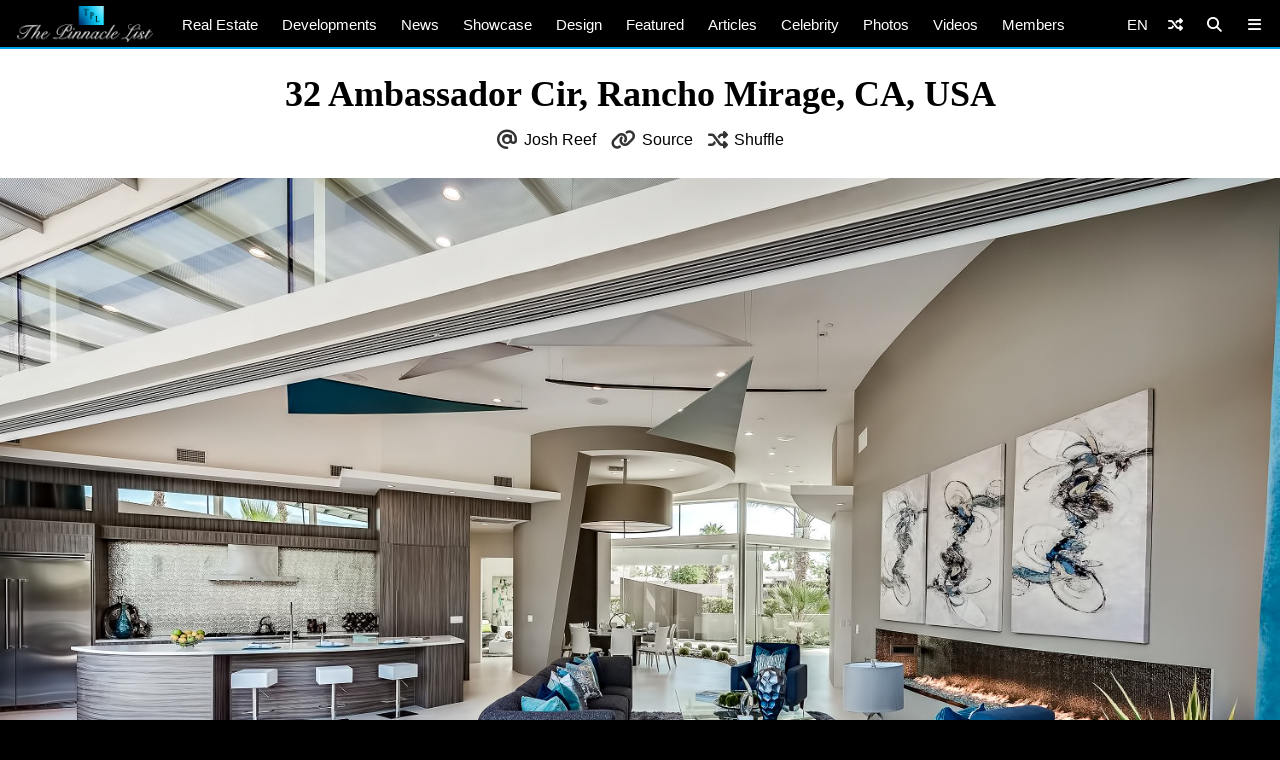

--- FILE ---
content_type: text/html; charset=UTF-8
request_url: https://www.thepinnaclelist.com/real-estate/tpl79533-32-ambassador-cir-rancho-mirage-ca-usa/attachment/38-32-ambassador-cir-rancho-mirage-ca-usa/
body_size: 14380
content:
<!doctype html>
<html lang="en-US" id="multiplex">
<head>
<meta charset="UTF-8">
<meta name="viewport" content="width=device-width, initial-scale=1">
<link rel="profile" href="http://gmpg.org/xfn/11">
<link rel="apple-touch-icon" sizes="57x57" href="https://www.thepinnaclelist.com/wp-content/themes/multiplex/images/favicon/apple-icon-57x57.png">
	<link rel="apple-touch-icon" sizes="60x60" href="https://www.thepinnaclelist.com/wp-content/themes/multiplex/images/favicon/apple-icon-60x60.png">
	<link rel="apple-touch-icon" sizes="72x72" href="https://www.thepinnaclelist.com/wp-content/themes/multiplex/images/favicon/apple-icon-72x72.png">
	<link rel="apple-touch-icon" sizes="76x76" href="https://www.thepinnaclelist.com/wp-content/themes/multiplex/images/favicon/apple-icon-76x76.png">
	<link rel="apple-touch-icon" sizes="114x114" href="https://www.thepinnaclelist.com/wp-content/themes/multiplex/images/favicon/apple-icon-114x114.png">
	<link rel="apple-touch-icon" sizes="120x120" href="https://www.thepinnaclelist.com/wp-content/themes/multiplex/images/favicon/apple-icon-120x120.png">
	<link rel="apple-touch-icon" sizes="144x144" href="https://www.thepinnaclelist.com/wp-content/themes/multiplex/images/favicon/apple-icon-144x144.png">
	<link rel="apple-touch-icon" sizes="152x152" href="https://www.thepinnaclelist.com/wp-content/themes/multiplex/images/favicon/apple-icon-152x152.png">
	<link rel="apple-touch-icon" sizes="180x180" href="https://www.thepinnaclelist.com/wp-content/themes/multiplex/images/favicon/apple-icon-180x180.png">
	<link rel="icon" type="image/png" sizes="192x192"  href="https://www.thepinnaclelist.com/wp-content/themes/multiplex/images/favicon/android-icon-192x192.png">
	<link rel="icon" type="image/png" sizes="32x32" href="https://www.thepinnaclelist.com/wp-content/themes/multiplex/images/favicon/favicon-32x32.png">
	<link rel="icon" type="image/png" sizes="96x96" href="https://www.thepinnaclelist.com/wp-content/themes/multiplex/images/favicon/favicon-96x96.png">
	<link rel="icon" type="image/png" sizes="16x16" href="https://www.thepinnaclelist.com/wp-content/themes/multiplex/images/favicon/favicon-16x16.png">
	<link rel="manifest" href="https://www.thepinnaclelist.com/wp-content/themes/multiplex/images/favicon/manifest.json">
	<meta name="msapplication-TileColor" content="#ffffff">
	<meta name="msapplication-TileImage" content="https://www.thepinnaclelist.com/wp-content/themes/multiplex/images/favicon/ms-icon-144x144.png">
	<meta name="theme-color" content="#ffffff"><meta property="og:url" content="https://www.thepinnaclelist.com/real-estate/tpl79533-32-ambassador-cir-rancho-mirage-ca-usa/attachment/38-32-ambassador-cir-rancho-mirage-ca-usa/">
<meta property="og:site_name" content="The Pinnacle List" />
<meta property="og:locale" content="en_US" /><meta property="fb:pages" content="216212775060532" />
<meta property="publisher" content="The Pinnacle List" />
<meta name="twitter:card" content="summary_large_image">
<meta name="twitter:site" content="@ThePinnacleList" />
<meta name="twitter:creator" content="@Solespire" />
<meta name="twitter:url" content="https://www.thepinnaclelist.com/real-estate/tpl79533-32-ambassador-cir-rancho-mirage-ca-usa/attachment/38-32-ambassador-cir-rancho-mirage-ca-usa/">
<meta name="description" content="" />
<meta property="og:title" content="32 Ambassador Cir, Rancho Mirage, CA, USA" />
<meta property="og:image" content="https://www.thepinnaclelist.com/wp-content/uploads/2018/01/38-32-Ambassador-Cir-Rancho-Mirage-CA-USA.jpg" />
<meta property="og:type" content="article" />
<meta property="og:description" content="" />
<meta property="article:publisher" content="https://www.facebook.com/ThePinnacleList" /><meta name="twitter:title" content="32 Ambassador Cir, Rancho Mirage, CA, USA">
<meta name="twitter:description" content="">
<meta name="twitter:image" content="https://www.thepinnaclelist.com/wp-content/uploads/2018/01/38-32-Ambassador-Cir-Rancho-Mirage-CA-USA.jpg">
<script type="application/ld+json">
	{
		"@context": "https://schema.org",
		"@type": "WebPage",
		"@id": "https://www.thepinnaclelist.com/real-estate/tpl79533-32-ambassador-cir-rancho-mirage-ca-usa/attachment/38-32-ambassador-cir-rancho-mirage-ca-usa/#webpage",
		"name": "32 Ambassador Cir, Rancho Mirage, CA, USA",
		"url": "https://www.thepinnaclelist.com/real-estate/tpl79533-32-ambassador-cir-rancho-mirage-ca-usa/attachment/38-32-ambassador-cir-rancho-mirage-ca-usa/",
		"image": "https://www.thepinnaclelist.com/wp-content/uploads/2018/01/38-32-Ambassador-Cir-Rancho-Mirage-CA-USA.jpg",
		"description": "",
				"inLanguage": "en-US",				"isPartOf": {
			"@type": "WebSite",
			"name": "The Pinnacle List",
			"url": "https://www.thepinnaclelist.com",
			"sameAs": [
				"https://www.youtube.com/ThePinnacleList",
				"https://www.instagram.com/thepinnaclelist",
				"https://www.linkedin.com/company/thepinnaclelist",
				"https://www.facebook.com/ThePinnacleList",
				"https://www.twitter.com/ThePinnacleList",
				"https://www.pinterest.com/ThePinnacleList"
			],
			"inLanguage": "en-US",						"publisher": {
				"@type": "Organization",
				"name": "Solespire",
				"alternateName": "Solespire Media",
				"legalName": "Solespire Media Inc.",
				"url": "https://www.solespire.com",
				"sameAs": [
					"https://www.youtube.com/Solespire",
					"https://www.instagram.com/solespire",
					"https://www.linkedin.com/company/solespire",
					"https://www.facebook.com/Solespire",
					"https://www.twitter.com/Solespire",
					"https://www.pinterest.com/solespire"
				],
				"duns": "203517586",
				"email": "info@solespire.com",
				"logo": "https://www.solespire.com/images/solespire-logo-white-knowledge-graph-302x302.png"
			}
		}
	}
</script>
<link rel="canonical" href="https://www.thepinnaclelist.com/real-estate/tpl79533-32-ambassador-cir-rancho-mirage-ca-usa/attachment/38-32-ambassador-cir-rancho-mirage-ca-usa/">
<!-- Google tag (gtag.js) -->
<script async src="https://www.googletagmanager.com/gtag/js?id=G-PJ9YHDL8B9"></script>
<script>
  window.dataLayer = window.dataLayer || [];
  function gtag(){dataLayer.push(arguments);}
  gtag('js', new Date());

  gtag('config', 'G-PJ9YHDL8B9');
</script>
<!-- Matomo -->
<script>
  var _paq = window._paq = window._paq || [];
  /* tracker methods like "setCustomDimension" should be called before "trackPageView" */
  _paq.push(['trackPageView']);
  _paq.push(['enableLinkTracking']);
  (function() {
	var u="https://matomo.solespire.app/";
	_paq.push(['setTrackerUrl', u+'matomo.php']);
	_paq.push(['setSiteId', '2']);
	var d=document, g=d.createElement('script'), s=d.getElementsByTagName('script')[0];
	g.async=true; g.src=u+'matomo.js'; s.parentNode.insertBefore(g,s);
  })();
</script>
<noscript><p><img referrerpolicy="no-referrer-when-downgrade" src="https://matomo.solespire.app/matomo.php?idsite=2&amp;rec=1" style="border:0;" alt="" /></p></noscript>
<!-- End Matomo Code -->
<script async src="https://pagead2.googlesyndication.com/pagead/js/adsbygoogle.js?client=ca-pub-6037413856929853"
 crossorigin="anonymous"></script>
<script src="https://cdn.usefathom.com/script.js" data-site="QCHFLGNK" defer></script>
<script>
window.addEventListener('load', (event) => {
  // Wait a bit for Fathom to fully initialize
  setTimeout(() => {
	// Track all outbound links
	document.querySelectorAll('a').forEach(item => {
	  item.addEventListener('click', event => {
		try {
		  // Check if this is the shuffle link FIRST
		  if (item.closest('#shuffleplex')) {
			fathom.trackEvent('Shuffle');
			return; // Exit early, don't process further
		  }
		  
		  let href = item.getAttribute('href');
		  if (!href) return;
		  
		  let linkUrl = new URL(href, window.location.href);
		  let currentHostname = window.location.hostname;
		  
		  if (linkUrl.hostname !== currentHostname) {
			let eventUrl = linkUrl.toString();
			
			// For WhatsApp links, truncate after the phone number
			if (linkUrl.hostname === 'api.whatsapp.com' && linkUrl.pathname === '/send') {
			  const phoneParam = linkUrl.searchParams.get('phone');
			  if (phoneParam) {
				eventUrl = `https://api.whatsapp.com/send?phone=${phoneParam}`;
			  }
			}
			
			let eventName = `Out: ${eventUrl}`;
			fathom.trackEvent(eventName);
		  }
		} catch (error) {
		  console.error('Error tracking click:', error);
		}
	  });
	});
	
	// Track Anchorbar specifically
	const anchorLink = document.querySelector('#anchorbar .anchorbar a');
	if (anchorLink) {
	  anchorLink.addEventListener('click', () => {
		try {
		  // Get the full URL of the anchor link
		  const href = anchorLink.getAttribute('href');
		  const fullUrl = new URL(href, window.location.href).toString();
		  
		  // Create event name with the full URL
		  const eventName = `Anchorbar: ${fullUrl}`;
		  
		  // Track the event in Fathom
		  fathom.trackEvent(eventName);
		} catch (error) {
		  console.error('Error tracking anchor click:', error);
		}
	  });
	}
  }, 100); // Small delay to ensure Fathom is ready
});
</script>
<script src="https://analytics.ahrefs.com/analytics.js" data-key="yqZljZycUoXbFADMRRr7lA" defer="true"></script>
<title>32 Ambassador Cir, Rancho Mirage, CA, USA &#8211; The Pinnacle List</title>
<meta name='robots' content='max-image-preview:large' />
<link rel="alternate" type="application/rss+xml" title="The Pinnacle List &raquo; Feed" href="https://www.thepinnaclelist.com/feed/" />
<link rel="alternate" type="application/rss+xml" title="The Pinnacle List &raquo; Comments Feed" href="https://www.thepinnaclelist.com/comments/feed/" />
<link rel="alternate" title="oEmbed (JSON)" type="application/json+oembed" href="https://www.thepinnaclelist.com/wp-json/oembed/1.0/embed?url=https%3A%2F%2Fwww.thepinnaclelist.com%2Freal-estate%2Ftpl79533-32-ambassador-cir-rancho-mirage-ca-usa%2Fattachment%2F38-32-ambassador-cir-rancho-mirage-ca-usa%2F" />
<link rel="alternate" title="oEmbed (XML)" type="text/xml+oembed" href="https://www.thepinnaclelist.com/wp-json/oembed/1.0/embed?url=https%3A%2F%2Fwww.thepinnaclelist.com%2Freal-estate%2Ftpl79533-32-ambassador-cir-rancho-mirage-ca-usa%2Fattachment%2F38-32-ambassador-cir-rancho-mirage-ca-usa%2F&#038;format=xml" />
<style id='wp-img-auto-sizes-contain-inline-css' type='text/css'>
img:is([sizes=auto i],[sizes^="auto," i]){contain-intrinsic-size:3000px 1500px}
/*# sourceURL=wp-img-auto-sizes-contain-inline-css */
</style>
<style id='wp-emoji-styles-inline-css' type='text/css'>

	img.wp-smiley, img.emoji {
		display: inline !important;
		border: none !important;
		box-shadow: none !important;
		height: 1em !important;
		width: 1em !important;
		margin: 0 0.07em !important;
		vertical-align: -0.1em !important;
		background: none !important;
		padding: 0 !important;
	}
/*# sourceURL=wp-emoji-styles-inline-css */
</style>
<style id='wp-block-library-inline-css' type='text/css'>
:root{--wp-block-synced-color:#7a00df;--wp-block-synced-color--rgb:122,0,223;--wp-bound-block-color:var(--wp-block-synced-color);--wp-editor-canvas-background:#ddd;--wp-admin-theme-color:#007cba;--wp-admin-theme-color--rgb:0,124,186;--wp-admin-theme-color-darker-10:#006ba1;--wp-admin-theme-color-darker-10--rgb:0,107,160.5;--wp-admin-theme-color-darker-20:#005a87;--wp-admin-theme-color-darker-20--rgb:0,90,135;--wp-admin-border-width-focus:2px}@media (min-resolution:192dpi){:root{--wp-admin-border-width-focus:1.5px}}.wp-element-button{cursor:pointer}:root .has-very-light-gray-background-color{background-color:#eee}:root .has-very-dark-gray-background-color{background-color:#313131}:root .has-very-light-gray-color{color:#eee}:root .has-very-dark-gray-color{color:#313131}:root .has-vivid-green-cyan-to-vivid-cyan-blue-gradient-background{background:linear-gradient(135deg,#00d084,#0693e3)}:root .has-purple-crush-gradient-background{background:linear-gradient(135deg,#34e2e4,#4721fb 50%,#ab1dfe)}:root .has-hazy-dawn-gradient-background{background:linear-gradient(135deg,#faaca8,#dad0ec)}:root .has-subdued-olive-gradient-background{background:linear-gradient(135deg,#fafae1,#67a671)}:root .has-atomic-cream-gradient-background{background:linear-gradient(135deg,#fdd79a,#004a59)}:root .has-nightshade-gradient-background{background:linear-gradient(135deg,#330968,#31cdcf)}:root .has-midnight-gradient-background{background:linear-gradient(135deg,#020381,#2874fc)}:root{--wp--preset--font-size--normal:16px;--wp--preset--font-size--huge:42px}.has-regular-font-size{font-size:1em}.has-larger-font-size{font-size:2.625em}.has-normal-font-size{font-size:var(--wp--preset--font-size--normal)}.has-huge-font-size{font-size:var(--wp--preset--font-size--huge)}.has-text-align-center{text-align:center}.has-text-align-left{text-align:left}.has-text-align-right{text-align:right}.has-fit-text{white-space:nowrap!important}#end-resizable-editor-section{display:none}.aligncenter{clear:both}.items-justified-left{justify-content:flex-start}.items-justified-center{justify-content:center}.items-justified-right{justify-content:flex-end}.items-justified-space-between{justify-content:space-between}.screen-reader-text{border:0;clip-path:inset(50%);height:1px;margin:-1px;overflow:hidden;padding:0;position:absolute;width:1px;word-wrap:normal!important}.screen-reader-text:focus{background-color:#ddd;clip-path:none;color:#444;display:block;font-size:1em;height:auto;left:5px;line-height:normal;padding:15px 23px 14px;text-decoration:none;top:5px;width:auto;z-index:100000}html :where(.has-border-color){border-style:solid}html :where([style*=border-top-color]){border-top-style:solid}html :where([style*=border-right-color]){border-right-style:solid}html :where([style*=border-bottom-color]){border-bottom-style:solid}html :where([style*=border-left-color]){border-left-style:solid}html :where([style*=border-width]){border-style:solid}html :where([style*=border-top-width]){border-top-style:solid}html :where([style*=border-right-width]){border-right-style:solid}html :where([style*=border-bottom-width]){border-bottom-style:solid}html :where([style*=border-left-width]){border-left-style:solid}html :where(img[class*=wp-image-]){height:auto;max-width:100%}:where(figure){margin:0 0 1em}html :where(.is-position-sticky){--wp-admin--admin-bar--position-offset:var(--wp-admin--admin-bar--height,0px)}@media screen and (max-width:600px){html :where(.is-position-sticky){--wp-admin--admin-bar--position-offset:0px}}

/*# sourceURL=wp-block-library-inline-css */
</style><style id='global-styles-inline-css' type='text/css'>
:root{--wp--preset--aspect-ratio--square: 1;--wp--preset--aspect-ratio--4-3: 4/3;--wp--preset--aspect-ratio--3-4: 3/4;--wp--preset--aspect-ratio--3-2: 3/2;--wp--preset--aspect-ratio--2-3: 2/3;--wp--preset--aspect-ratio--16-9: 16/9;--wp--preset--aspect-ratio--9-16: 9/16;--wp--preset--color--black: #000;--wp--preset--color--cyan-bluish-gray: #abb8c3;--wp--preset--color--white: #fff;--wp--preset--color--pale-pink: #f78da7;--wp--preset--color--vivid-red: #cf2e2e;--wp--preset--color--luminous-vivid-orange: #ff6900;--wp--preset--color--luminous-vivid-amber: #fcb900;--wp--preset--color--light-green-cyan: #7bdcb5;--wp--preset--color--vivid-green-cyan: #00d084;--wp--preset--color--pale-cyan-blue: #8ed1fc;--wp--preset--color--vivid-cyan-blue: #0693e3;--wp--preset--color--vivid-purple: #9b51e0;--wp--preset--color--pinnacle-blue: #00a4e8;--wp--preset--color--shaded-blue: #0088c2;--wp--preset--color--medium-blue: #006f9e;--wp--preset--color--dark-blue: #00567a;--wp--preset--color--light-grey: #eee;--wp--preset--color--grey: #ccc;--wp--preset--color--dark-grey: #444;--wp--preset--color--charcoal: #222;--wp--preset--gradient--vivid-cyan-blue-to-vivid-purple: linear-gradient(135deg,rgb(6,147,227) 0%,rgb(155,81,224) 100%);--wp--preset--gradient--light-green-cyan-to-vivid-green-cyan: linear-gradient(135deg,rgb(122,220,180) 0%,rgb(0,208,130) 100%);--wp--preset--gradient--luminous-vivid-amber-to-luminous-vivid-orange: linear-gradient(135deg,rgb(252,185,0) 0%,rgb(255,105,0) 100%);--wp--preset--gradient--luminous-vivid-orange-to-vivid-red: linear-gradient(135deg,rgb(255,105,0) 0%,rgb(207,46,46) 100%);--wp--preset--gradient--very-light-gray-to-cyan-bluish-gray: linear-gradient(135deg,rgb(238,238,238) 0%,rgb(169,184,195) 100%);--wp--preset--gradient--cool-to-warm-spectrum: linear-gradient(135deg,rgb(74,234,220) 0%,rgb(151,120,209) 20%,rgb(207,42,186) 40%,rgb(238,44,130) 60%,rgb(251,105,98) 80%,rgb(254,248,76) 100%);--wp--preset--gradient--blush-light-purple: linear-gradient(135deg,rgb(255,206,236) 0%,rgb(152,150,240) 100%);--wp--preset--gradient--blush-bordeaux: linear-gradient(135deg,rgb(254,205,165) 0%,rgb(254,45,45) 50%,rgb(107,0,62) 100%);--wp--preset--gradient--luminous-dusk: linear-gradient(135deg,rgb(255,203,112) 0%,rgb(199,81,192) 50%,rgb(65,88,208) 100%);--wp--preset--gradient--pale-ocean: linear-gradient(135deg,rgb(255,245,203) 0%,rgb(182,227,212) 50%,rgb(51,167,181) 100%);--wp--preset--gradient--electric-grass: linear-gradient(135deg,rgb(202,248,128) 0%,rgb(113,206,126) 100%);--wp--preset--gradient--midnight: linear-gradient(135deg,rgb(2,3,129) 0%,rgb(40,116,252) 100%);--wp--preset--font-size--small: 13px;--wp--preset--font-size--medium: 20px;--wp--preset--font-size--large: 36px;--wp--preset--font-size--x-large: 42px;--wp--preset--spacing--20: 0.44rem;--wp--preset--spacing--30: 0.67rem;--wp--preset--spacing--40: 1rem;--wp--preset--spacing--50: 1.5rem;--wp--preset--spacing--60: 2.25rem;--wp--preset--spacing--70: 3.38rem;--wp--preset--spacing--80: 5.06rem;--wp--preset--shadow--natural: 6px 6px 9px rgba(0, 0, 0, 0.2);--wp--preset--shadow--deep: 12px 12px 50px rgba(0, 0, 0, 0.4);--wp--preset--shadow--sharp: 6px 6px 0px rgba(0, 0, 0, 0.2);--wp--preset--shadow--outlined: 6px 6px 0px -3px rgb(255, 255, 255), 6px 6px rgb(0, 0, 0);--wp--preset--shadow--crisp: 6px 6px 0px rgb(0, 0, 0);}:where(.is-layout-flex){gap: 0.5em;}:where(.is-layout-grid){gap: 0.5em;}body .is-layout-flex{display: flex;}.is-layout-flex{flex-wrap: wrap;align-items: center;}.is-layout-flex > :is(*, div){margin: 0;}body .is-layout-grid{display: grid;}.is-layout-grid > :is(*, div){margin: 0;}:where(.wp-block-columns.is-layout-flex){gap: 2em;}:where(.wp-block-columns.is-layout-grid){gap: 2em;}:where(.wp-block-post-template.is-layout-flex){gap: 1.25em;}:where(.wp-block-post-template.is-layout-grid){gap: 1.25em;}.has-black-color{color: var(--wp--preset--color--black) !important;}.has-cyan-bluish-gray-color{color: var(--wp--preset--color--cyan-bluish-gray) !important;}.has-white-color{color: var(--wp--preset--color--white) !important;}.has-pale-pink-color{color: var(--wp--preset--color--pale-pink) !important;}.has-vivid-red-color{color: var(--wp--preset--color--vivid-red) !important;}.has-luminous-vivid-orange-color{color: var(--wp--preset--color--luminous-vivid-orange) !important;}.has-luminous-vivid-amber-color{color: var(--wp--preset--color--luminous-vivid-amber) !important;}.has-light-green-cyan-color{color: var(--wp--preset--color--light-green-cyan) !important;}.has-vivid-green-cyan-color{color: var(--wp--preset--color--vivid-green-cyan) !important;}.has-pale-cyan-blue-color{color: var(--wp--preset--color--pale-cyan-blue) !important;}.has-vivid-cyan-blue-color{color: var(--wp--preset--color--vivid-cyan-blue) !important;}.has-vivid-purple-color{color: var(--wp--preset--color--vivid-purple) !important;}.has-black-background-color{background-color: var(--wp--preset--color--black) !important;}.has-cyan-bluish-gray-background-color{background-color: var(--wp--preset--color--cyan-bluish-gray) !important;}.has-white-background-color{background-color: var(--wp--preset--color--white) !important;}.has-pale-pink-background-color{background-color: var(--wp--preset--color--pale-pink) !important;}.has-vivid-red-background-color{background-color: var(--wp--preset--color--vivid-red) !important;}.has-luminous-vivid-orange-background-color{background-color: var(--wp--preset--color--luminous-vivid-orange) !important;}.has-luminous-vivid-amber-background-color{background-color: var(--wp--preset--color--luminous-vivid-amber) !important;}.has-light-green-cyan-background-color{background-color: var(--wp--preset--color--light-green-cyan) !important;}.has-vivid-green-cyan-background-color{background-color: var(--wp--preset--color--vivid-green-cyan) !important;}.has-pale-cyan-blue-background-color{background-color: var(--wp--preset--color--pale-cyan-blue) !important;}.has-vivid-cyan-blue-background-color{background-color: var(--wp--preset--color--vivid-cyan-blue) !important;}.has-vivid-purple-background-color{background-color: var(--wp--preset--color--vivid-purple) !important;}.has-black-border-color{border-color: var(--wp--preset--color--black) !important;}.has-cyan-bluish-gray-border-color{border-color: var(--wp--preset--color--cyan-bluish-gray) !important;}.has-white-border-color{border-color: var(--wp--preset--color--white) !important;}.has-pale-pink-border-color{border-color: var(--wp--preset--color--pale-pink) !important;}.has-vivid-red-border-color{border-color: var(--wp--preset--color--vivid-red) !important;}.has-luminous-vivid-orange-border-color{border-color: var(--wp--preset--color--luminous-vivid-orange) !important;}.has-luminous-vivid-amber-border-color{border-color: var(--wp--preset--color--luminous-vivid-amber) !important;}.has-light-green-cyan-border-color{border-color: var(--wp--preset--color--light-green-cyan) !important;}.has-vivid-green-cyan-border-color{border-color: var(--wp--preset--color--vivid-green-cyan) !important;}.has-pale-cyan-blue-border-color{border-color: var(--wp--preset--color--pale-cyan-blue) !important;}.has-vivid-cyan-blue-border-color{border-color: var(--wp--preset--color--vivid-cyan-blue) !important;}.has-vivid-purple-border-color{border-color: var(--wp--preset--color--vivid-purple) !important;}.has-vivid-cyan-blue-to-vivid-purple-gradient-background{background: var(--wp--preset--gradient--vivid-cyan-blue-to-vivid-purple) !important;}.has-light-green-cyan-to-vivid-green-cyan-gradient-background{background: var(--wp--preset--gradient--light-green-cyan-to-vivid-green-cyan) !important;}.has-luminous-vivid-amber-to-luminous-vivid-orange-gradient-background{background: var(--wp--preset--gradient--luminous-vivid-amber-to-luminous-vivid-orange) !important;}.has-luminous-vivid-orange-to-vivid-red-gradient-background{background: var(--wp--preset--gradient--luminous-vivid-orange-to-vivid-red) !important;}.has-very-light-gray-to-cyan-bluish-gray-gradient-background{background: var(--wp--preset--gradient--very-light-gray-to-cyan-bluish-gray) !important;}.has-cool-to-warm-spectrum-gradient-background{background: var(--wp--preset--gradient--cool-to-warm-spectrum) !important;}.has-blush-light-purple-gradient-background{background: var(--wp--preset--gradient--blush-light-purple) !important;}.has-blush-bordeaux-gradient-background{background: var(--wp--preset--gradient--blush-bordeaux) !important;}.has-luminous-dusk-gradient-background{background: var(--wp--preset--gradient--luminous-dusk) !important;}.has-pale-ocean-gradient-background{background: var(--wp--preset--gradient--pale-ocean) !important;}.has-electric-grass-gradient-background{background: var(--wp--preset--gradient--electric-grass) !important;}.has-midnight-gradient-background{background: var(--wp--preset--gradient--midnight) !important;}.has-small-font-size{font-size: var(--wp--preset--font-size--small) !important;}.has-medium-font-size{font-size: var(--wp--preset--font-size--medium) !important;}.has-large-font-size{font-size: var(--wp--preset--font-size--large) !important;}.has-x-large-font-size{font-size: var(--wp--preset--font-size--x-large) !important;}
/*# sourceURL=global-styles-inline-css */
</style>

<link rel='stylesheet' id='search-filter-plugin-styles-css' href='https://www.thepinnaclelist.com/wp-content/plugins/search-filter-pro/public/assets/css/search-filter.min.css?ver=2.5.21'  media='all' />
<link rel='stylesheet' id='multiplex-style-css' href='https://www.thepinnaclelist.com/wp-content/themes/multiplex/style.css?ver=1747976661'  media='all' />
<link rel='stylesheet' id='multiplex-attached-css' href='https://www.thepinnaclelist.com/wp-content/themes/multiplex/css/attached.css?ver=1698556567'  media='all' />
<link rel='stylesheet' id='multiplex-fontawesome-css' href='https://www.thepinnaclelist.com/wp-content/themes/multiplex/assets/fontawesome/css/fontawesome.min.css'  media='all' />
<link rel='stylesheet' id='multiplex-fontawesome-brands-css' href='https://www.thepinnaclelist.com/wp-content/themes/multiplex/assets/fontawesome/css/brands.min.css'  media='all' />
<link rel='stylesheet' id='multiplex-fontawesome-solid-css' href='https://www.thepinnaclelist.com/wp-content/themes/multiplex/assets/fontawesome/css/solid.min.css'  media='all' />
<script  src="https://www.thepinnaclelist.com/wp-content/themes/multiplex/js/jquery.js?ver=6.9" id="jquery-js"></script>
<script type="text/javascript" id="search-filter-plugin-build-js-extra">
/* <![CDATA[ */
var SF_LDATA = {"ajax_url":"https://www.thepinnaclelist.com/wp-admin/admin-ajax.php","home_url":"https://www.thepinnaclelist.com/","extensions":[]};
//# sourceURL=search-filter-plugin-build-js-extra
/* ]]> */
</script>
<script  src="https://www.thepinnaclelist.com/wp-content/plugins/search-filter-pro/public/assets/js/search-filter-build.min.js?ver=2.5.21" id="search-filter-plugin-build-js"></script>
<script  src="https://www.thepinnaclelist.com/wp-content/plugins/search-filter-pro/public/assets/js/select2.min.js?ver=2.5.21" id="search-filter-plugin-select2-js"></script>
<script  src="https://www.thepinnaclelist.com/wp-content/themes/multiplex/js/multiplex.js?ver=1707074533" id="multiplex-javascript-js"></script>
<link rel="https://api.w.org/" href="https://www.thepinnaclelist.com/wp-json/" /><link rel="alternate" title="JSON" type="application/json" href="https://www.thepinnaclelist.com/wp-json/wp/v2/media/34818" /><link rel="EditURI" type="application/rsd+xml" title="RSD" href="https://www.thepinnaclelist.com/xmlrpc.php?rsd" />
<meta name="generator" content="WordPress 6.9" />
<link rel="canonical" href="https://www.thepinnaclelist.com/real-estate/tpl79533-32-ambassador-cir-rancho-mirage-ca-usa/attachment/38-32-ambassador-cir-rancho-mirage-ca-usa/" />
<link rel='shortlink' href='https://www.thepinnaclelist.com/?p=34818' />
<link rel="icon" href="https://www.thepinnaclelist.com/wp-content/uploads/2020/08/cropped-TPL-Avatar-Gradient-Blue-Square-5000x5000-1-scaled-1-150x150.jpg" sizes="32x32" />
<link rel="icon" href="https://www.thepinnaclelist.com/wp-content/uploads/2020/08/cropped-TPL-Avatar-Gradient-Blue-Square-5000x5000-1-scaled-1-300x300.jpg" sizes="192x192" />
<link rel="apple-touch-icon" href="https://www.thepinnaclelist.com/wp-content/uploads/2020/08/cropped-TPL-Avatar-Gradient-Blue-Square-5000x5000-1-scaled-1-300x300.jpg" />
<meta name="msapplication-TileImage" content="https://www.thepinnaclelist.com/wp-content/uploads/2020/08/cropped-TPL-Avatar-Gradient-Blue-Square-5000x5000-1-scaled-1-300x300.jpg" />
</head>
<body class="attachment wp-singular attachment-template-default single single-attachment postid-34818 attachmentid-34818 attachment-jpeg wp-embed-responsive wp-theme-multiplex">
	<div id="page" class="site">
		<header id="masthead" class="site-header">
			<div id="navplex"></div>
			<nav class="navbar">
				<div id="nav-centre">
											<a href="https://www.thepinnaclelist.com" rel="home" id="home-link">
							<img src="https://www.thepinnaclelist.com/wp-content/themes/multiplex/images/the-pinnacle-list-logo-silver-1224x320.png" id="logoplex" alt="The Pinnacle List" height="48" width="170">
						</a>
										<div class="navplex-main-menu">
												<ul id="navplex-main" class="menu">
							<li class="menu-item"><a href="https://www.thepinnaclelist.com/real-estate/">Real Estate</a>
								<ul class="sub-menu">
									<li class="menu-item"><a href="https://www.thepinnaclelist.com/real-estate/listings/for-sale/"><i class="fa-solid fa-sign"></i>For Sale</a></li>
									<li class="menu-item"><a href="https://www.thepinnaclelist.com/real-estate/listings/sold/"><i class="fa-solid fa-check"></i>Sold</a></li>
									<li class="menu-item"><a href="https://www.thepinnaclelist.com/real-estate/listings/previous/"><i class="fa-solid fa-archive"></i>Previously Listed</a></li>
								</ul>
							</li>
							<li class="menu-item"><a href="https://www.thepinnaclelist.com/developments/">Developments</a></li>
							<li class="menu-item"><a href="https://www.thepinnaclelist.com/news/">News</a></li>
							<li class="menu-item"><a href="https://www.thepinnaclelist.com/properties/">Showcase</a></li>
							<li class="menu-item"><a href="https://www.thepinnaclelist.com/design/">Design</a></li>
							<li class="menu-item"><a href="https://www.thepinnaclelist.com/featured/">Featured</a></li>
							<li class="menu-item"><a href="https://www.thepinnaclelist.com/articles/">Articles</a></li>
							<li class="menu-item"><a href="https://www.thepinnaclelist.com/tag/celebrity/">Celebrity</a></li>
							<li class="menu-item"><a href="https://www.thepinnaclelist.com/photos/">Photos</a></li>
							<li class="menu-item"><a href="https://www.thepinnaclelist.com/videos/">Videos</a></li>
							<li class="menu-item"><a href="https://www.thepinnaclelist.com/registry/">Members</a></li>
						</ul>
																							</div>
					<div id="navplex-controls">
						<div id="navplex-toggle" class="navplex-right">
							<div id="navplex-toggle-icon"><i class="fa-solid fa-bars"></i></div>
							<div id="navplex-toggle-area">
								<div class="searchplex">
									<ul>
										<li class="searchplex-row"><div class="searchplex-form">
<form method="get" class="searchbar" action="https://www.thepinnaclelist.com/">
<input type="search" name="s" placeholder="Search ThePinnacleList.com">
<button class="fas fa-search" formaction="https://www.thepinnaclelist.com/"></button>
</form></div></li>
									</ul>
								</div>
								<div class="navplex-controller-menu">
									<ul id="navplex-controller" class="menu">
																				<li class="menu-33"><a href="https://www.thepinnaclelist.com/real-estate/">Real Estate</a></li>
										<li class="menu-33"><a href="https://www.thepinnaclelist.com/real-estate/listings/for-sale/">For Sale</a></li>
										<li class="menu-33"><a href="https://www.thepinnaclelist.com/real-estate/listings/sold/">Sold</a></li>
										<li class="menu-33"><a href="https://www.thepinnaclelist.com/developments/">Developments</a></li>
										<li class="menu-33"><a href="https://www.thepinnaclelist.com/articles/">Articles</a></li>
										<li class="menu-33"><a href="https://www.thepinnaclelist.com/news/">News</a></li>
										<li class="menu-33"><a href="https://www.thepinnaclelist.com/properties/">Showcase</a></li>
										<li class="menu-33"><a href="https://www.thepinnaclelist.com/featured/">Featured</a></li>
										<li class="menu-33"><a href="https://www.thepinnaclelist.com/design/">Design</a></li>
										<li class="menu-33"><a href="https://www.thepinnaclelist.com/photos/">Photos</a></li>
										<li class="menu-33"><a href="https://www.thepinnaclelist.com/videos/">Videos</a></li>
										<li class="menu-33"><a href="https://www.thepinnaclelist.com/registry/">Members</a></li>
																																								<li class="menu-100">
																					<a class="dropdown-shuffle" href="https://www.thepinnaclelist.com/articles/roofing-problems-turn-into-nagging-issue-when-left-unchecked/">Roofing Problems Turn Into A Nagging Issue When Left Unchecked</a>
										</li>
									</ul>
									<div class="navplex-socials">
										<div class="navplex-facebook"><a href="https://www.thepinnaclelist.com/facebook/" aria-label="Facebook"><i class="fa-brands fa-facebook"></i></a></div>
										<div class="navplex-twitter"><a href="https://www.thepinnaclelist.com/x/" aria-label="Twitter"><i class="fa-brands fa-x-twitter"></i></a></div>
										<div class="navplex-instagram"><a href="https://www.thepinnaclelist.com/instagram/" aria-label="Instagram"><i class="fa-brands fa-instagram"></i></a></div>
										<div class="navplex-youtube"><a href="https://www.thepinnaclelist.com/youtube/" aria-label="YouTube"><i class="fa-brands fa-youtube"></i></a></div>
										<div class="navplex-linkedin"><a href="https://www.thepinnaclelist.com/linkedin/" aria-label="LinkedIn"><i class="fa-brands fa-linkedin"></i></a></div>
										<div class="navplex-pinterest"><a href="https://www.thepinnaclelist.com/pinterest/" aria-label="Pinterest"><i class="fa-brands fa-pinterest"></i></a></div>
										<div class="navplex-vk"><a href="https://www.thepinnaclelist.com/vk/" aria-label="VK"><i class="fa-brands fa-vk"></i></a></div>
										<div class="navplex-telegram"><a href="https://www.thepinnaclelist.com/telegram/" aria-label="Telegram"><i class="fa-brands fa-telegram-plane"></i></a></div>
										<div class="navplex-messenger"><a href="https://www.thepinnaclelist.com/messenger/" aria-label="Messenger"><i class="fa-brands fa-facebook-messenger"></i></a></div>
										<div class="navplex-whatsapp"><a href="https://www.thepinnaclelist.com/whatsapp/" aria-label="WhatsApp"><i class="fa-brands fa-whatsapp"></i></a></div>
									</div>
								</div>							
							</div>
						</div>
	                	<div id="searchplex" class="navplex-right">
							<div id="searchplex-icon"><i class="fa-solid fa-magnifying-glass"></i></div>
							<div id="searchplex-area">
								<div class="searchplex">
									<ul>
										<li class="searchplex-row"><div class="searchplex-form">
<form method="get" class="searchbar" action="https://www.thepinnaclelist.com/">
<input type="search" name="s" placeholder="Search ThePinnacleList.com">
<button class="fas fa-search" formaction="https://www.thepinnaclelist.com/"></button>
</form></div></li>
									</ul>
									<div class="cloudplex">
										<div class="tag-cloud"><div class="tag-cloud-items"><a href="https://www.thepinnaclelist.com/locations/indonesia/bali/" class="tag-cloud-link" style="font-size: 13pt;">Bali</a> <a href="https://www.thepinnaclelist.com/n/tpl00184/" class="tag-cloud-link" style="font-size: 10pt;">#TPL00184</a> <a href="https://www.thepinnaclelist.com/tag/best-houses-in-europe/" class="tag-cloud-link" style="font-size: 18pt;">Best Houses in Europe</a> <a href="https://www.thepinnaclelist.com/tag/best-homes-in-europe/" class="tag-cloud-link" style="font-size: 12pt;">Best Homes in Europe</a> <a href="https://www.thepinnaclelist.com/tag/scenic-bike-routes/" class="tag-cloud-link" style="font-size: 18pt;">Scenic Bike Routes</a> <a href="https://www.thepinnaclelist.com/tag/top-luxury-homes-in-san-francisco-bay-area/" class="tag-cloud-link" style="font-size: 15pt;">Top Luxury Homes in San Francisco Bay Area</a> <a href="https://www.thepinnaclelist.com/tag/instagram-marketing/" class="tag-cloud-link" style="font-size: 19pt;">Instagram Marketing</a> <a href="https://www.thepinnaclelist.com/tag/top-penthouses-in-shenzhen/" class="tag-cloud-link" style="font-size: 18pt;">Top Penthouses in Shenzhen</a> <a href="https://www.thepinnaclelist.com/locations/united-states/new-jersey/bloomingdale-nj/" class="tag-cloud-link" style="font-size: 16pt;">Bloomingdale</a> <a href="https://www.thepinnaclelist.com/locations/united-states/florida/miami-fl/" class="tag-cloud-link" style="font-size: 13pt;">Miami</a> </div></div>
										<div class="menu-cloud-100">
																					<a class="dropdown-shuffle" href="https://www.thepinnaclelist.com/articles/the-advantages-of-non-slip-vinyl-flooring/">The Advantages of Non-Slip Vinyl Flooring</a>
																				</div>
										<div class="navplex-socials">
											<div class="navplex-facebook"><a href="https://www.thepinnaclelist.com/facebook/" aria-label="Facebook"><i class="fa-brands fa-facebook"></i></a></div>
											<div class="navplex-twitter"><a href="https://www.thepinnaclelist.com/x/" aria-label="Twitter"><i class="fa-brands fa-x-twitter"></i></a></div>
											<div class="navplex-instagram"><a href="https://www.thepinnaclelist.com/instagram/" aria-label="Instagram"><i class="fa-brands fa-instagram"></i></a></div>
											<div class="navplex-youtube"><a href="https://www.thepinnaclelist.com/youtube/" aria-label="YouTube"><i class="fa-brands fa-youtube"></i></a></div>
											<div class="navplex-linkedin"><a href="https://www.thepinnaclelist.com/linkedin/" aria-label="LinkedIn"><i class="fa-brands fa-linkedin"></i></a></div>
											<div class="navplex-pinterest"><a href="https://www.thepinnaclelist.com/pinterest/" aria-label="Pinterest"><i class="fa-brands fa-pinterest"></i></a></div>
											<div class="navplex-vk"><a href="https://www.thepinnaclelist.com/vk/" aria-label="VK"><i class="fa-brands fa-vk"></i></a></div>
											<div class="navplex-telegram"><a href="https://www.thepinnaclelist.com/telegram/" aria-label="Telegram"><i class="fa-brands fa-telegram-plane"></i></a></div>
											<div class="navplex-messenger"><a href="https://www.thepinnaclelist.com/messenger/" aria-label="Messenger"><i class="fa-brands fa-facebook-messenger"></i></a></div>
											<div class="navplex-whatsapp"><a href="https://www.thepinnaclelist.com/whatsapp/" aria-label="WhatsApp"><i class="fa-brands fa-whatsapp"></i></a></div>
										</div>
									</div>
								</div>
							</div>
						</div>
	                	<div id="shuffleplex" class="navplex-right"><ul><li><a href="https://www.thepinnaclelist.com/properties/house-h-luxury-residence-zapallar-chile/attachment/006-house-h-luxury-residence-zapallar-chile/" aria-label="Shuffle"><span class="shuffleplex-icon"><i class="fa-solid fa-shuffle"></i></span></a></li></ul></div>
																		<div id="langplex" class="navplex-right">
							<ul>
								<li><a href="https://www.thepinnaclelist.com/real-estate/tpl79533-32-ambassador-cir-rancho-mirage-ca-usa/attachment/38-32-ambassador-cir-rancho-mirage-ca-usa/"><span class="langplex">EN</span></a>
									<ul>
										<li><a href="https://www.thepinnaclelist.com/fr/">FR - Français</a></li>
										<li><a href="https://www.thepinnaclelist.com/it/">IT - Italiano</a></li>
										<li><a href="https://www.thepinnaclelist.com/ru/">RU - Русский</a></li>
									</ul>
								</li>
							</ul>
						</div>
																							</div>
				</div>
			</nav><!-- #site-navigation -->
		</header><!-- #masthead -->	<main id="primary" class="site-main attached">
		<article id="post-34818" class="post-34818 attachment type-attachment status-inherit hentry">
			<header class="entry-header">
			<h1 class="entry-title">32 Ambassador Cir, Rancho Mirage, CA, USA</h1>			<div class="entry-meta">
			<ul>
				<li><i class="fa-solid fa-at fa-lg"></i><a href="https://www.thepinnaclelist.com/joshreef/" title="Posts by Josh Reef" rel="author">Josh Reef</a></li>
				<li><i class="fa-solid fa-link fa-lg"></i><a href="https://www.thepinnaclelist.com/real-estate/tpl79533-32-ambassador-cir-rancho-mirage-ca-usa/">Source</a></li>
								<li><i class="fa-solid fa-shuffle fa-lg"></i><a href="https://www.thepinnaclelist.com/properties/amagansett-beach-house-st-marys-ln-east-hampton-ny-usa/attachment/05-amagansett-beach-house-st-marys-ln-east-hampton-ny-usa/" aria-label="Shuffle">Shuffle</a></li>
							</ul>
			</div><!-- .entry-meta -->
			</header><!-- .entry-header -->
			<div class="entry-content">
				<div id="attached-img"><img   src="https://www.thepinnaclelist.com/wp-content/uploads/2018/01/38-32-Ambassador-Cir-Rancho-Mirage-CA-USA.jpg" class="attachment-full size-full" alt="32 Ambassador Cir, Rancho Mirage, CA, USA" decoding="async" fetchpriority="high" srcset="https://www.thepinnaclelist.com/wp-content/uploads/2018/01/38-32-Ambassador-Cir-Rancho-Mirage-CA-USA.jpg 1500w, https://www.thepinnaclelist.com/wp-content/uploads/2018/01/38-32-Ambassador-Cir-Rancho-Mirage-CA-USA-300x200.jpg 300w, https://www.thepinnaclelist.com/wp-content/uploads/2018/01/38-32-Ambassador-Cir-Rancho-Mirage-CA-USA-1024x684.jpg 1024w, https://www.thepinnaclelist.com/wp-content/uploads/2018/01/38-32-Ambassador-Cir-Rancho-Mirage-CA-USA-768x513.jpg 768w" sizes="(max-width: 1500px) 100vw, 1500px" /></div>
								</p>								<p class="attached-src"><i class="fas fa-paperclip fa-lg"></i>&nbsp;Attached to: <a href="https://www.thepinnaclelist.com/real-estate/tpl79533-32-ambassador-cir-rancho-mirage-ca-usa/">32 Ambassador Cir, Rancho Mirage, CA, USA 🇺🇸 &#8211; Josh Reef</a></p>
							</div><!-- .entry-content -->
		</article><!-- #post-34818 -->
		<div id="attached-controls">
		    <div id="attached-previous">
				<a href='https://www.thepinnaclelist.com/real-estate/tpl79533-32-ambassador-cir-rancho-mirage-ca-usa/attachment/37-32-ambassador-cir-rancho-mirage-ca-usa/'><h2 class="attached-previous-heading"><span>Previous</span></h2></a>				<div class="attached-previous-img"><a href='https://www.thepinnaclelist.com/real-estate/tpl79533-32-ambassador-cir-rancho-mirage-ca-usa/attachment/37-32-ambassador-cir-rancho-mirage-ca-usa/'><img width="700" height="468" src="https://www.thepinnaclelist.com/wp-content/uploads/2018/01/37-32-Ambassador-Cir-Rancho-Mirage-CA-USA.jpg" class="attachment-700x700 size-700x700" alt="32 Ambassador Cir, Rancho Mirage, CA, USA" decoding="async" loading="lazy" srcset="https://www.thepinnaclelist.com/wp-content/uploads/2018/01/37-32-Ambassador-Cir-Rancho-Mirage-CA-USA.jpg 1500w, https://www.thepinnaclelist.com/wp-content/uploads/2018/01/37-32-Ambassador-Cir-Rancho-Mirage-CA-USA-300x200.jpg 300w, https://www.thepinnaclelist.com/wp-content/uploads/2018/01/37-32-Ambassador-Cir-Rancho-Mirage-CA-USA-1024x684.jpg 1024w, https://www.thepinnaclelist.com/wp-content/uploads/2018/01/37-32-Ambassador-Cir-Rancho-Mirage-CA-USA-768x513.jpg 768w" sizes="auto, (max-width: 700px) 100vw, 700px" /></a></div>
		    </div>
		    <div id="attached-next">
				<a href='https://www.thepinnaclelist.com/real-estate/tpl79533-32-ambassador-cir-rancho-mirage-ca-usa/attachment/39-32-ambassador-cir-rancho-mirage-ca-usa/'><h2 class="attached-next-heading"><span>Next</span></h2></a>				<div class="attached-next-img"><a href='https://www.thepinnaclelist.com/real-estate/tpl79533-32-ambassador-cir-rancho-mirage-ca-usa/attachment/39-32-ambassador-cir-rancho-mirage-ca-usa/'><img width="700" height="468" src="https://www.thepinnaclelist.com/wp-content/uploads/2018/01/39-32-Ambassador-Cir-Rancho-Mirage-CA-USA.jpg" class="attachment-700x700 size-700x700" alt="32 Ambassador Cir, Rancho Mirage, CA, USA" decoding="async" loading="lazy" srcset="https://www.thepinnaclelist.com/wp-content/uploads/2018/01/39-32-Ambassador-Cir-Rancho-Mirage-CA-USA.jpg 1500w, https://www.thepinnaclelist.com/wp-content/uploads/2018/01/39-32-Ambassador-Cir-Rancho-Mirage-CA-USA-300x200.jpg 300w, https://www.thepinnaclelist.com/wp-content/uploads/2018/01/39-32-Ambassador-Cir-Rancho-Mirage-CA-USA-1024x684.jpg 1024w, https://www.thepinnaclelist.com/wp-content/uploads/2018/01/39-32-Ambassador-Cir-Rancho-Mirage-CA-USA-768x513.jpg 768w" sizes="auto, (max-width: 700px) 100vw, 700px" /></a></div>
		    </div>
	    </div>
	   <div class="mpxa-block"><ins class="adsbygoogle"
				style="display:block; text-align:center;"
				data-ad-layout="in-article"
				data-ad-format="fluid"
				data-ad-client="ca-pub-9779396307188250"
				data-ad-slot="8959732896"></ins>
		   <script>
				(adsbygoogle = window.adsbygoogle || []).push({});
		   </script></div>
		<h2 class="heading-bar"><span>Contact</span></h2>
		<div class="mpb-content"><div class="multiplex-profile-block"><div class="mpb-avatar"><a href="https://www.thepinnaclelist.com/joshreef/"><img src="https://www.thepinnaclelist.com/wp-content/uploads/2020/01/josh-reef-headshot-1.jpg" alt="" width="175" height="175"/></a></div><div class="mpb-name"><a href="https://www.thepinnaclelist.com/joshreef/">Josh Reef</a></div><div class="mpb-details"><div class="mpb-d-item-1"><i class="fas fa-address-card fa-yvr"></i> Luxury Real Estate Agent</div><br><div class="mpb-d-item-3"><i class="fas fa-briefcase fa-yvr"></i> <a href="https://www.plusonerealestate.com/" target="_blank">Plus One Real Estate</a></div><div class="mpb-d-item-4"><i class="fas fa-map-marker fa-yvr"></i> Beverly Hills, CA, USA</div></div><div class="mpb-contact"><div class="mpb-c-item-1"><i class="fas fa-phone-alt fa-yvr"></i> +1 (310) 728-9228</div><div class="mpb-c-item-2"><i class="fas fa-envelope fa-yvr"></i> <a href="mailto:josh@plusonerealestate.com">josh@plusonerealestate.com</a></div><div class="mpb-c-item-3"><i class="fas fa-globe fa-yvr"></i> <a href="https://www.PlusOneRealEstate.com" target="_blank">www.PlusOneRealEstate.com</a></div></div><div class="mpb-btns"><a href="tel:13107289228"><div class="phone-btn"><div class="phone-icon"><i class="fas fa-phone"></i></div><div class="phone-title">Phone</div></div></a><a href="imessage:13107289228"><div class="sms-btn"><div class="sms-icon"><i class="fas fa-sms"></i></div><div class="sms-title">Text</div></div></a><a href="mailto:josh@plusonerealestate.com"><div class="email-btn"><div class="email-icon"><i class="fas fa-envelope"></i></div><div class="email-title">Email</div></div></a><a href="imessage:13107289228"><div class="imessage-btn"><div class="imessage-icon"><i class="fab fa-apple"></i></div><div class="imessage-title">iMessage</div></div></a><a href="https://api.whatsapp.com/send?phone=13107289228&text=Hello%20Josh Reef,%20I%20found%20you%20on%20The Pinnacle List. https://www.thepinnaclelist.com/real-estate/tpl79533-32-ambassador-cir-rancho-mirage-ca-usa/attachment/38-32-ambassador-cir-rancho-mirage-ca-usa/" target="_blank"><div class="whatsapp-btn"><div class="whatsapp-icon"><i class="fab fa-whatsapp"></i></div><div class="whatsapp-title">WhatsApp</div></div></a><a href="https://m.me/joshreef" target="_blank"><div class="messenger-btn"><div class="messenger-icon"><i class="fab fa-facebook-messenger"></i></div><div class="messenger-title">Messenger</div></div></a></div><div class="mpb-bio">Josh Reef is a dynamic individual offering skills in marketing, communication, leadership, and negotiation. Providing an extensive background in representing buyers and sellers in the Greater Los Angeles to Palm Springs Valley regions.

Most recent marketing strategies include featured appearances on national television shows such as NBC’s Open House, Qatar TV Travel channel, Australian TV “Behind the Gates”, hosting private client events at trophy listings, & executive producer credits on short cinematic property films which inevitably go viral and strategically marketing to the most affluent pools of international buyers.

In addition to providing expert branding and social media campaigns, he is highly skilled and trained in negotiating & sales previously closing some of the most complex multi-million dollar real estate transactions representing both buyers & sellers. Understanding his clients’ needs, as he clearly articulates in-depth and comprehensive market knowledge.

Combining honesty, integrity and a knowledge of the most recent technological updates gives his clients an edge over the competition. He is passionate about implementing marketing strategies for his listings to the most affluent individuals in the global marketplace.</div><div class="mpb-socials mpb-colored"><a href="https://www.facebook.com/joshreef" target="_blank"><i class="mpb-icon-color mpb-icon-facebook"></i></a><a href="https://www.instagram.com/joshreef" target="_blank"><i class="mpb-icon-color mpb-icon-instagram"></i></a><a href="https://www.linkedin.com/in/joshreef" target="_blank"><i class="mpb-icon-color mpb-icon-linkedin"></i></a><a href="https://twitter.com/joshreef" target="_blank"><i class="mpb-icon-color mpb-icon-twitter"></i></a><a href="https://www.youtube.com/user/joshreefonline" target="_blank"><i class="mpb-icon-color mpb-icon-youtube"></i></a></div></div></div>
	</main><!-- #main -->
		<footer id="footerplex">
			<div class="footerplex-services">
				<ul>
					<li><a href="https://www.thepinnaclelist.com/about/"><i class="fas fa-users"></i>About Us</a></li>
					<li><a href="https://www.thepinnaclelist.com/real-estate/listings/for-sale/"><i class="fas fa-sign"></i>Luxury Listings</a></li>
					<li><a href="https://www.thepinnaclelist.com/contact/" ><i class="fas fa-envelope"></i>Contact Us</a></li>
				</ul>
			</div>
			<div class="footerplex-gridplex">
				<div class="footerplex-gridplex-content"><ul class="gridplex-metro-4x">							<li class="gridplex-metro-4x-item">
								<div class="gridplex-metro-4x-item-thumb">
									<a href="https://www.thepinnaclelist.com/properties/tramonto-residence-tramonto-dr-pacific-palisades-ca-usa/" rel="bookmark" title="Tramonto Residence &#8211; Tramonto Dr, Pacific Palisades, CA, USA 🇺🇸"><img width="640" height="360" src="https://www.thepinnaclelist.com/wp-content/uploads/2025/04/Tramonto-Residence-Tramonto-Dr-Pacific-Palisades-CA-USA-1-640x360.jpg" class="attachment-featured_image_nhd size-featured_image_nhd wp-post-image" alt="" decoding="async" loading="lazy" srcset="https://www.thepinnaclelist.com/wp-content/uploads/2025/04/Tramonto-Residence-Tramonto-Dr-Pacific-Palisades-CA-USA-1-640x360.jpg 640w, https://www.thepinnaclelist.com/wp-content/uploads/2025/04/Tramonto-Residence-Tramonto-Dr-Pacific-Palisades-CA-USA-1-1840x1035.jpg 1840w, https://www.thepinnaclelist.com/wp-content/uploads/2025/04/Tramonto-Residence-Tramonto-Dr-Pacific-Palisades-CA-USA-1-1280x720.jpg 1280w, https://www.thepinnaclelist.com/wp-content/uploads/2025/04/Tramonto-Residence-Tramonto-Dr-Pacific-Palisades-CA-USA-1-960x540.jpg 960w" sizes="auto, (max-width: 640px) 100vw, 640px" /></a>
								</div>
								<div class="gridplex-metro-4x-item-content">
									<a href="https://www.thepinnaclelist.com/properties/tramonto-residence-tramonto-dr-pacific-palisades-ca-usa/" rel="bookmark" title="Tramonto Residence &#8211; Tramonto Dr, Pacific Palisades, CA, USA 🇺🇸"><h3 class="gridplex-metro-4x-item-title"><span class="white-title">Tramonto Residence &#8211; Tramonto Dr, Pacific Palisades, CA, USA 🇺🇸</span></h3></a>
								</div>
							</li>
												<li class="gridplex-metro-4x-item">
								<div class="gridplex-metro-4x-item-thumb">
									<a href="https://www.thepinnaclelist.com/properties/brookfield-house-upper-brookfield-qld-australia/" rel="bookmark" title="Brookfield House &#8211; Upper Brookfield, Qld, Australia 🇦🇺"><img width="640" height="360" src="https://www.thepinnaclelist.com/wp-content/uploads/2025/10/Brookfield-House-Upper-Brookfield-Qld-Australia-1-640x360.jpg" class="attachment-featured_image_nhd size-featured_image_nhd wp-post-image" alt="" decoding="async" loading="lazy" srcset="https://www.thepinnaclelist.com/wp-content/uploads/2025/10/Brookfield-House-Upper-Brookfield-Qld-Australia-1-640x360.jpg 640w, https://www.thepinnaclelist.com/wp-content/uploads/2025/10/Brookfield-House-Upper-Brookfield-Qld-Australia-1-1840x1035.jpg 1840w, https://www.thepinnaclelist.com/wp-content/uploads/2025/10/Brookfield-House-Upper-Brookfield-Qld-Australia-1-1280x720.jpg 1280w, https://www.thepinnaclelist.com/wp-content/uploads/2025/10/Brookfield-House-Upper-Brookfield-Qld-Australia-1-960x540.jpg 960w" sizes="auto, (max-width: 640px) 100vw, 640px" /></a>
								</div>
								<div class="gridplex-metro-4x-item-content">
									<a href="https://www.thepinnaclelist.com/properties/brookfield-house-upper-brookfield-qld-australia/" rel="bookmark" title="Brookfield House &#8211; Upper Brookfield, Qld, Australia 🇦🇺"><h3 class="gridplex-metro-4x-item-title"><span class="white-title">Brookfield House &#8211; Upper Brookfield, Qld, Australia 🇦🇺</span></h3></a>
								</div>
							</li>
												<li class="gridplex-metro-4x-item">
								<div class="gridplex-metro-4x-item-thumb">
									<a href="https://www.thepinnaclelist.com/properties/emerald-cay-estate-providenciales-turks-and-caicos-islands/" rel="bookmark" title="Emerald Cay Estate &#8211; Providenciales, Turks and Caicos Islands 🇹🇨"><img width="640" height="360" src="https://www.thepinnaclelist.com/wp-content/uploads/2015/01/001-Emerald-Cay-Estate-Providenciales-Turks-and-Caicos-Islands-640x360.jpg" class="attachment-featured_image_nhd size-featured_image_nhd wp-post-image" alt="Emerald Cay Estate - Providenciales, Turks and Caicos Islands" decoding="async" loading="lazy" srcset="https://www.thepinnaclelist.com/wp-content/uploads/2015/01/001-Emerald-Cay-Estate-Providenciales-Turks-and-Caicos-Islands-640x360.jpg 640w, https://www.thepinnaclelist.com/wp-content/uploads/2015/01/001-Emerald-Cay-Estate-Providenciales-Turks-and-Caicos-Islands-1840x1035.jpg 1840w, https://www.thepinnaclelist.com/wp-content/uploads/2015/01/001-Emerald-Cay-Estate-Providenciales-Turks-and-Caicos-Islands-1280x720.jpg 1280w, https://www.thepinnaclelist.com/wp-content/uploads/2015/01/001-Emerald-Cay-Estate-Providenciales-Turks-and-Caicos-Islands-960x540.jpg 960w" sizes="auto, (max-width: 640px) 100vw, 640px" /></a>
								</div>
								<div class="gridplex-metro-4x-item-content">
									<a href="https://www.thepinnaclelist.com/properties/emerald-cay-estate-providenciales-turks-and-caicos-islands/" rel="bookmark" title="Emerald Cay Estate &#8211; Providenciales, Turks and Caicos Islands 🇹🇨"><h3 class="gridplex-metro-4x-item-title"><span class="white-title">Emerald Cay Estate &#8211; Providenciales, Turks and Caicos Islands 🇹🇨</span></h3></a>
								</div>
							</li>
												<li class="gridplex-metro-4x-item">
								<div class="gridplex-metro-4x-item-thumb">
									<a href="https://www.thepinnaclelist.com/properties/division-knoll-glass-house-residence-coast-road-monterey-ca-usa/" rel="bookmark" title="Division Knoll Glass House Residence &#8211; Coast Road, Monterey, CA, USA 🇺🇸"><img width="640" height="360" src="https://www.thepinnaclelist.com/wp-content/uploads/2024/02/Division-Knoll-Glass-House-Residence-Coast-Road-Monterey-CA-USA-1-640x360.jpg" class="attachment-featured_image_nhd size-featured_image_nhd wp-post-image" alt="" decoding="async" loading="lazy" srcset="https://www.thepinnaclelist.com/wp-content/uploads/2024/02/Division-Knoll-Glass-House-Residence-Coast-Road-Monterey-CA-USA-1-640x360.jpg 640w, https://www.thepinnaclelist.com/wp-content/uploads/2024/02/Division-Knoll-Glass-House-Residence-Coast-Road-Monterey-CA-USA-1-300x169.jpg 300w, https://www.thepinnaclelist.com/wp-content/uploads/2024/02/Division-Knoll-Glass-House-Residence-Coast-Road-Monterey-CA-USA-1-1024x576.jpg 1024w, https://www.thepinnaclelist.com/wp-content/uploads/2024/02/Division-Knoll-Glass-House-Residence-Coast-Road-Monterey-CA-USA-1-768x432.jpg 768w, https://www.thepinnaclelist.com/wp-content/uploads/2024/02/Division-Knoll-Glass-House-Residence-Coast-Road-Monterey-CA-USA-1-1280x720.jpg 1280w, https://www.thepinnaclelist.com/wp-content/uploads/2024/02/Division-Knoll-Glass-House-Residence-Coast-Road-Monterey-CA-USA-1-960x540.jpg 960w, https://www.thepinnaclelist.com/wp-content/uploads/2024/02/Division-Knoll-Glass-House-Residence-Coast-Road-Monterey-CA-USA-1.jpg 1840w" sizes="auto, (max-width: 640px) 100vw, 640px" /></a>
								</div>
								<div class="gridplex-metro-4x-item-content">
									<a href="https://www.thepinnaclelist.com/properties/division-knoll-glass-house-residence-coast-road-monterey-ca-usa/" rel="bookmark" title="Division Knoll Glass House Residence &#8211; Coast Road, Monterey, CA, USA 🇺🇸"><h3 class="gridplex-metro-4x-item-title"><span class="white-title">Division Knoll Glass House Residence &#8211; Coast Road, Monterey, CA, USA 🇺🇸</span></h3></a>
								</div>
							</li>
												<li class="gridplex-metro-4x-item">
								<div class="gridplex-metro-4x-item-thumb">
									<a href="https://www.thepinnaclelist.com/properties/ch-house-luxury-residence-rishon-letsiyon-israel/" rel="bookmark" title="CH House Luxury Residence &#8211; Rishon LeTsiyon, Israel 🇮🇱"><img width="640" height="360" src="https://www.thepinnaclelist.com/wp-content/uploads/2017/06/01-CH-House-Luxury-Residence-Rishon-LeTsiyon-Israel-640x360.jpg" class="attachment-featured_image_nhd size-featured_image_nhd wp-post-image" alt="CH House Luxury Residence - Rishon LeTsiyon, Israel" decoding="async" loading="lazy" srcset="https://www.thepinnaclelist.com/wp-content/uploads/2017/06/01-CH-House-Luxury-Residence-Rishon-LeTsiyon-Israel-640x360.jpg 640w, https://www.thepinnaclelist.com/wp-content/uploads/2017/06/01-CH-House-Luxury-Residence-Rishon-LeTsiyon-Israel-1839x1035.jpg 1839w, https://www.thepinnaclelist.com/wp-content/uploads/2017/06/01-CH-House-Luxury-Residence-Rishon-LeTsiyon-Israel-1280x720.jpg 1280w, https://www.thepinnaclelist.com/wp-content/uploads/2017/06/01-CH-House-Luxury-Residence-Rishon-LeTsiyon-Israel-960x540.jpg 960w" sizes="auto, (max-width: 640px) 100vw, 640px" /></a>
								</div>
								<div class="gridplex-metro-4x-item-content">
									<a href="https://www.thepinnaclelist.com/properties/ch-house-luxury-residence-rishon-letsiyon-israel/" rel="bookmark" title="CH House Luxury Residence &#8211; Rishon LeTsiyon, Israel 🇮🇱"><h3 class="gridplex-metro-4x-item-title"><span class="white-title">CH House Luxury Residence &#8211; Rishon LeTsiyon, Israel 🇮🇱</span></h3></a>
								</div>
							</li>
												<li class="gridplex-metro-4x-item">
								<div class="gridplex-metro-4x-item-thumb">
									<a href="https://www.thepinnaclelist.com/properties/tower-road-residence-tower-rd-beverly-hills-ca-usa/" rel="bookmark" title="Tower Road Residence &#8211; Tower Rd, Beverly Hills, CA, USA 🇺🇸"><img width="640" height="360" src="https://www.thepinnaclelist.com/wp-content/uploads/2025/04/Tower-Road-Residence-Tower-Rd-Beverly-Hills-CA-USA-1-640x360.jpg" class="attachment-featured_image_nhd size-featured_image_nhd wp-post-image" alt="" decoding="async" loading="lazy" srcset="https://www.thepinnaclelist.com/wp-content/uploads/2025/04/Tower-Road-Residence-Tower-Rd-Beverly-Hills-CA-USA-1-640x360.jpg 640w, https://www.thepinnaclelist.com/wp-content/uploads/2025/04/Tower-Road-Residence-Tower-Rd-Beverly-Hills-CA-USA-1-1840x1035.jpg 1840w, https://www.thepinnaclelist.com/wp-content/uploads/2025/04/Tower-Road-Residence-Tower-Rd-Beverly-Hills-CA-USA-1-1280x720.jpg 1280w, https://www.thepinnaclelist.com/wp-content/uploads/2025/04/Tower-Road-Residence-Tower-Rd-Beverly-Hills-CA-USA-1-960x540.jpg 960w" sizes="auto, (max-width: 640px) 100vw, 640px" /></a>
								</div>
								<div class="gridplex-metro-4x-item-content">
									<a href="https://www.thepinnaclelist.com/properties/tower-road-residence-tower-rd-beverly-hills-ca-usa/" rel="bookmark" title="Tower Road Residence &#8211; Tower Rd, Beverly Hills, CA, USA 🇺🇸"><h3 class="gridplex-metro-4x-item-title"><span class="white-title">Tower Road Residence &#8211; Tower Rd, Beverly Hills, CA, USA 🇺🇸</span></h3></a>
								</div>
							</li>
												<li class="gridplex-metro-4x-item">
								<div class="gridplex-metro-4x-item-thumb">
									<a href="https://www.thepinnaclelist.com/properties/waterfront-pavilion-residence-eastmont-dr-west-vancouver-bc-canada/" rel="bookmark" title="Waterfront Pavilion Residence &#8211; Eastmont Dr, West Vancouver, BC, Canada 🇨🇦"><img width="640" height="360" src="https://www.thepinnaclelist.com/wp-content/uploads/2024/09/Waterfront-Pavilion-Residence-Eastmont-Dr-West-Vancouver-BC-Canada-1-640x360.jpg" class="attachment-featured_image_nhd size-featured_image_nhd wp-post-image" alt="" decoding="async" loading="lazy" srcset="https://www.thepinnaclelist.com/wp-content/uploads/2024/09/Waterfront-Pavilion-Residence-Eastmont-Dr-West-Vancouver-BC-Canada-1-640x360.jpg 640w, https://www.thepinnaclelist.com/wp-content/uploads/2024/09/Waterfront-Pavilion-Residence-Eastmont-Dr-West-Vancouver-BC-Canada-1-300x169.jpg 300w, https://www.thepinnaclelist.com/wp-content/uploads/2024/09/Waterfront-Pavilion-Residence-Eastmont-Dr-West-Vancouver-BC-Canada-1-1024x576.jpg 1024w, https://www.thepinnaclelist.com/wp-content/uploads/2024/09/Waterfront-Pavilion-Residence-Eastmont-Dr-West-Vancouver-BC-Canada-1-768x432.jpg 768w, https://www.thepinnaclelist.com/wp-content/uploads/2024/09/Waterfront-Pavilion-Residence-Eastmont-Dr-West-Vancouver-BC-Canada-1-1280x720.jpg 1280w, https://www.thepinnaclelist.com/wp-content/uploads/2024/09/Waterfront-Pavilion-Residence-Eastmont-Dr-West-Vancouver-BC-Canada-1-960x540.jpg 960w, https://www.thepinnaclelist.com/wp-content/uploads/2024/09/Waterfront-Pavilion-Residence-Eastmont-Dr-West-Vancouver-BC-Canada-1.jpg 1840w" sizes="auto, (max-width: 640px) 100vw, 640px" /></a>
								</div>
								<div class="gridplex-metro-4x-item-content">
									<a href="https://www.thepinnaclelist.com/properties/waterfront-pavilion-residence-eastmont-dr-west-vancouver-bc-canada/" rel="bookmark" title="Waterfront Pavilion Residence &#8211; Eastmont Dr, West Vancouver, BC, Canada 🇨🇦"><h3 class="gridplex-metro-4x-item-title"><span class="white-title">Waterfront Pavilion Residence &#8211; Eastmont Dr, West Vancouver, BC, Canada 🇨🇦</span></h3></a>
								</div>
							</li>
												<li class="gridplex-metro-4x-item">
								<div class="gridplex-metro-4x-item-thumb">
									<a href="https://www.thepinnaclelist.com/properties/pearl-bay-residence-yzerfontein-western-cape-south-africa/" rel="bookmark" title="Pearl Bay Residence &#8211; Yzerfontein, Western Cape, South Africa 🇿🇦"><img width="640" height="360" src="https://www.thepinnaclelist.com/wp-content/uploads/2016/12/01-Pearl-Bay-Residence-Yzerfontein-Western-Cape-South-Africa-640x360.jpg" class="attachment-featured_image_nhd size-featured_image_nhd wp-post-image" alt="Pearl Bay Residence - Yzerfontein, Western Cape, South Africa" decoding="async" loading="lazy" srcset="https://www.thepinnaclelist.com/wp-content/uploads/2016/12/01-Pearl-Bay-Residence-Yzerfontein-Western-Cape-South-Africa-640x360.jpg 640w, https://www.thepinnaclelist.com/wp-content/uploads/2016/12/01-Pearl-Bay-Residence-Yzerfontein-Western-Cape-South-Africa-1840x1035.jpg 1840w, https://www.thepinnaclelist.com/wp-content/uploads/2016/12/01-Pearl-Bay-Residence-Yzerfontein-Western-Cape-South-Africa-1280x720.jpg 1280w, https://www.thepinnaclelist.com/wp-content/uploads/2016/12/01-Pearl-Bay-Residence-Yzerfontein-Western-Cape-South-Africa-960x540.jpg 960w" sizes="auto, (max-width: 640px) 100vw, 640px" /></a>
								</div>
								<div class="gridplex-metro-4x-item-content">
									<a href="https://www.thepinnaclelist.com/properties/pearl-bay-residence-yzerfontein-western-cape-south-africa/" rel="bookmark" title="Pearl Bay Residence &#8211; Yzerfontein, Western Cape, South Africa 🇿🇦"><h3 class="gridplex-metro-4x-item-title"><span class="white-title">Pearl Bay Residence &#8211; Yzerfontein, Western Cape, South Africa 🇿🇦</span></h3></a>
								</div>
							</li>
												<li class="gridplex-metro-4x-item">
								<div class="gridplex-metro-4x-item-thumb">
									<a href="https://www.thepinnaclelist.com/properties/barkli-virgin-house-luxury-apartments-moscow-russia/" rel="bookmark" title="Barkli Virgin House Luxury Apartments &#8211; Moscow, Russia 🇷🇺"><img width="640" height="360" src="https://www.thepinnaclelist.com/wp-content/uploads/2014/03/001-Barkli-Virgin-House-Luxury-Apartments-Moscow-Russia-640x360.jpg" class="attachment-featured_image_nhd size-featured_image_nhd wp-post-image" alt="Barkli Virgin House Luxury Apartments - Moscow, Russia" decoding="async" loading="lazy" srcset="https://www.thepinnaclelist.com/wp-content/uploads/2014/03/001-Barkli-Virgin-House-Luxury-Apartments-Moscow-Russia-640x360.jpg 640w, https://www.thepinnaclelist.com/wp-content/uploads/2014/03/001-Barkli-Virgin-House-Luxury-Apartments-Moscow-Russia-1280x720.jpg 1280w, https://www.thepinnaclelist.com/wp-content/uploads/2014/03/001-Barkli-Virgin-House-Luxury-Apartments-Moscow-Russia-960x540.jpg 960w" sizes="auto, (max-width: 640px) 100vw, 640px" /></a>
								</div>
								<div class="gridplex-metro-4x-item-content">
									<a href="https://www.thepinnaclelist.com/properties/barkli-virgin-house-luxury-apartments-moscow-russia/" rel="bookmark" title="Barkli Virgin House Luxury Apartments &#8211; Moscow, Russia 🇷🇺"><h3 class="gridplex-metro-4x-item-title"><span class="white-title">Barkli Virgin House Luxury Apartments &#8211; Moscow, Russia 🇷🇺</span></h3></a>
								</div>
							</li>
					</ul></div>			</div>
			<div class="footerplex-solespire-logo">
				<a href="https://www.thepinnaclelist.com" title="The Pinnacle List"><img src="https://www.thepinnaclelist.com/wp-content/themes/multiplex/images/the-pinnacle-list-logo-silver-1224x320.png" class="footerplex-logo" alt="The Pinnacle List"></a>
			</div>
			<div class="footerplex-navplex">
				<ul>
					<li><a href="https://www.thepinnaclelist.com/about/" title="About The Pinnacle List">About</a></li>
					<li><a href="https://www.thepinnaclelist.com/analytics/" title="The Pinnacle List Analytics">Analytics</a></li>
					<li><a href="https://www.thepinnaclelist.com/archive/" title="The Pinnacle List - Monthly Archive">Archive</a></li>
					<li><a href="https://www.thepinnaclelist.com/contact/" title="Contact The Pinnacle List">Contact</a></li>
					<li><a href="https://www.thepinnaclelist.com/registry/" title="The Pinnacle List - Registry">Registry</a></li>
				</ul>
			</div>
			<div class="footerplex-social">
				<ul>
					<li><a href="https://www.instagram.com/thepinnaclelist/" target="_blank"><i class="fab fa-instagram"></i></a></li>
					<li><a href="https://www.facebook.com/ThePinnacleList/" target="_blank"><i class="fab fa-facebook"></i></a></li>
					<li><a href="https://x.com/ThePinnacleList" target="_blank"><i class="fab fa-x-twitter"></i></a></li>
					<li><a href="https://www.linkedin.com/company/thepinnaclelist" target="_blank"><i class="fab fa-linkedin"></i></a></li>
					<li><a href="https://www.pinterest.com/thepinnaclelist/" target="_blank"><i class="fab fa-pinterest"></i></a></li>
					<li><a href="https://www.vk.com/thepinnaclelist" target="_blank"><i class="fab fa-vk"></i></a></li>
					<li><a href="https://t.me/ThePinnacleList" target="_blank"><i class="fab fa-telegram-plane"></i></a></li>
					<li><a href="https://www.youtube.com/ThePinnacleList" target="_blank"><i class="fab fa-youtube"></i></a></li>
				</ul>
			</div>
			<div class="footerplex-solespire">
				<div class="footerplex-solespire-brands">
					<ul>
						<li><a href="https://www.solespire.com" target="_blank">Solespire</a></li>
						<li><a href="https://www.buyric.ca" target="_blank">BuyRIC</a></li>
						<li><a href="https://www.thepinnaclelist.com">The Pinnacle List</a></li>
						<li><a href="https://www.travoh.com" target="_blank">TRAVOH</a></li>
						<li><a href="https://www.reelluxe.com" target="_blank">ReelLuxe</a></li>
						<li><a href="https://www.md5gaming.com" target="_blank">MD5 Gaming</a></li>
						<li><a href="https://marcus.blog" target="_blank">Marcus.Blog</a></li>
					</ul>
				</div>
				<div class="footerplex-solespire-info"><a href="https://www.thepinnaclelist.com/cookies/" title="The Pinnacle List Cookies Notice">Cookies</a> - <a href="https://www.thepinnaclelist.com/faq/" title="The Pinnacle List Frequently Asked Questions">FAQ</a> - <a href="https://www.thepinnaclelist.com/multiplex/" title="Multiplex">Multiplex</a> - <a href="https://www.thepinnaclelist.com/privacy/" title="The Pinnacle List Privacy Policy">Privacy</a> - <a href="https://www.thepinnaclelist.com/security/" title="The Pinnacle List Security">Security</a> - <a href="https://www.thepinnaclelist.com/support/" title="The Pinnacle List Support">Support</a> - <a href="https://www.thepinnaclelist.com/terms/" title="The Pinnacle List Terms and Conditions">Terms</a></div>
				<a href="https://www.thepinnaclelist.com/solespire/">Copyright &copy; 2011-2026 The Pinnacle List | Solespire di Marcus Anthony Cyganiak | Florence, Italy | VAT 07382290489</a>
			</div>
			<script type="application/ld+json">
				{
					"@context": "https://schema.org",
					"@type": "WebSite",
					"name": "The Pinnacle List",
					"url": "https://www.thepinnaclelist.com",
					"sameAs": [
						"https://www.youtube.com/ThePinnacleList",
						"https://www.instagram.com/thepinnaclelist",
						"https://www.linkedin.com/company/thepinnaclelist",
						"https://www.facebook.com/ThePinnacleList",
						"https://www.x.com/ThePinnacleList",
						"https://www.pinterest.com/ThePinnacleList"
					],
					"inLanguage": "en-US",										"publisher": {
						"@type": "Organization",
						"name": "Solespire",
						"alternateName": "Solespire Media",
						"legalName": "Solespire Media Inc.",
						"url": "https://www.solespire.com",
						"sameAs": [
							"https://www.youtube.com/Solespire",
							"https://www.instagram.com/solespire",
							"https://www.linkedin.com/company/solespire",
							"https://www.facebook.com/Solespire",
							"https://www.x.com/Solespire",
							"https://www.pinterest.com/solespire"
						],
						"duns": "203517586",
						"email": "info@solespire.com",
						"logo": "https://www.solespire.com/images/solespire-logo-white-knowledge-graph-302x302.png",
						"founder" : [
						{ "@type" : "Person",
							"name" : "Marcus Anthony",
							"url" : "https://www.solespire.com/marcusanthony/",
							"sameAs": [
								"https://www.instagram.com/solespire.marcus",
								"https://www.linkedin.com/company/solespiremarcus",
								"https://www.facebook.com/SolespireMarcus",
								"https://www.x.com/SolespireMarcus"
							]
						} , {
						  "@type" : "Person",
						  "name" : "Kris Cyganiak",
						  "url" : "https://www.solespire.com/kriscyganiak/",
						  "sameAs": [
							  "https://www.instagram.com/solespire.kris",
							  "https://www.linkedin.com/company/solespirekris",
							  "https://www.facebook.com/SolespireKris",
							  "https://www.x.com/SolespireKris"
						  ]
						} ],
						"foundingDate": "2017-03-27",
						"foundingLocation": "New Westminster, British Columbia, Canada"
					}
				}
			</script>
		</footer>
	</div><!-- #page -->
<script type="speculationrules">
{"prefetch":[{"source":"document","where":{"and":[{"href_matches":"/*"},{"not":{"href_matches":["/wp-*.php","/wp-admin/*","/wp-content/uploads/*","/wp-content/*","/wp-content/plugins/*","/wp-content/themes/multiplex/*","/*\\?(.+)"]}},{"not":{"selector_matches":"a[rel~=\"nofollow\"]"}},{"not":{"selector_matches":".no-prefetch, .no-prefetch a"}}]},"eagerness":"conservative"}]}
</script>
<script id="wp-emoji-settings" type="application/json">
{"baseUrl":"https://s.w.org/images/core/emoji/17.0.2/72x72/","ext":".png","svgUrl":"https://s.w.org/images/core/emoji/17.0.2/svg/","svgExt":".svg","source":{"concatemoji":"https://www.thepinnaclelist.com/wp-includes/js/wp-emoji-release.min.js?ver=6.9"}}
</script>
<script type="module">
/* <![CDATA[ */
/*! This file is auto-generated */
const a=JSON.parse(document.getElementById("wp-emoji-settings").textContent),o=(window._wpemojiSettings=a,"wpEmojiSettingsSupports"),s=["flag","emoji"];function i(e){try{var t={supportTests:e,timestamp:(new Date).valueOf()};sessionStorage.setItem(o,JSON.stringify(t))}catch(e){}}function c(e,t,n){e.clearRect(0,0,e.canvas.width,e.canvas.height),e.fillText(t,0,0);t=new Uint32Array(e.getImageData(0,0,e.canvas.width,e.canvas.height).data);e.clearRect(0,0,e.canvas.width,e.canvas.height),e.fillText(n,0,0);const a=new Uint32Array(e.getImageData(0,0,e.canvas.width,e.canvas.height).data);return t.every((e,t)=>e===a[t])}function p(e,t){e.clearRect(0,0,e.canvas.width,e.canvas.height),e.fillText(t,0,0);var n=e.getImageData(16,16,1,1);for(let e=0;e<n.data.length;e++)if(0!==n.data[e])return!1;return!0}function u(e,t,n,a){switch(t){case"flag":return n(e,"\ud83c\udff3\ufe0f\u200d\u26a7\ufe0f","\ud83c\udff3\ufe0f\u200b\u26a7\ufe0f")?!1:!n(e,"\ud83c\udde8\ud83c\uddf6","\ud83c\udde8\u200b\ud83c\uddf6")&&!n(e,"\ud83c\udff4\udb40\udc67\udb40\udc62\udb40\udc65\udb40\udc6e\udb40\udc67\udb40\udc7f","\ud83c\udff4\u200b\udb40\udc67\u200b\udb40\udc62\u200b\udb40\udc65\u200b\udb40\udc6e\u200b\udb40\udc67\u200b\udb40\udc7f");case"emoji":return!a(e,"\ud83e\u1fac8")}return!1}function f(e,t,n,a){let r;const o=(r="undefined"!=typeof WorkerGlobalScope&&self instanceof WorkerGlobalScope?new OffscreenCanvas(300,150):document.createElement("canvas")).getContext("2d",{willReadFrequently:!0}),s=(o.textBaseline="top",o.font="600 32px Arial",{});return e.forEach(e=>{s[e]=t(o,e,n,a)}),s}function r(e){var t=document.createElement("script");t.src=e,t.defer=!0,document.head.appendChild(t)}a.supports={everything:!0,everythingExceptFlag:!0},new Promise(t=>{let n=function(){try{var e=JSON.parse(sessionStorage.getItem(o));if("object"==typeof e&&"number"==typeof e.timestamp&&(new Date).valueOf()<e.timestamp+604800&&"object"==typeof e.supportTests)return e.supportTests}catch(e){}return null}();if(!n){if("undefined"!=typeof Worker&&"undefined"!=typeof OffscreenCanvas&&"undefined"!=typeof URL&&URL.createObjectURL&&"undefined"!=typeof Blob)try{var e="postMessage("+f.toString()+"("+[JSON.stringify(s),u.toString(),c.toString(),p.toString()].join(",")+"));",a=new Blob([e],{type:"text/javascript"});const r=new Worker(URL.createObjectURL(a),{name:"wpTestEmojiSupports"});return void(r.onmessage=e=>{i(n=e.data),r.terminate(),t(n)})}catch(e){}i(n=f(s,u,c,p))}t(n)}).then(e=>{for(const n in e)a.supports[n]=e[n],a.supports.everything=a.supports.everything&&a.supports[n],"flag"!==n&&(a.supports.everythingExceptFlag=a.supports.everythingExceptFlag&&a.supports[n]);var t;a.supports.everythingExceptFlag=a.supports.everythingExceptFlag&&!a.supports.flag,a.supports.everything||((t=a.source||{}).concatemoji?r(t.concatemoji):t.wpemoji&&t.twemoji&&(r(t.twemoji),r(t.wpemoji)))});
//# sourceURL=https://www.thepinnaclelist.com/wp-includes/js/wp-emoji-loader.min.js
/* ]]> */
</script>
</body>
</html>

--- FILE ---
content_type: text/html; charset=utf-8
request_url: https://www.google.com/recaptcha/api2/aframe
body_size: 269
content:
<!DOCTYPE HTML><html><head><meta http-equiv="content-type" content="text/html; charset=UTF-8"></head><body><script nonce="L5NRlDfGUdBESySxxuhdQA">/** Anti-fraud and anti-abuse applications only. See google.com/recaptcha */ try{var clients={'sodar':'https://pagead2.googlesyndication.com/pagead/sodar?'};window.addEventListener("message",function(a){try{if(a.source===window.parent){var b=JSON.parse(a.data);var c=clients[b['id']];if(c){var d=document.createElement('img');d.src=c+b['params']+'&rc='+(localStorage.getItem("rc::a")?sessionStorage.getItem("rc::b"):"");window.document.body.appendChild(d);sessionStorage.setItem("rc::e",parseInt(sessionStorage.getItem("rc::e")||0)+1);localStorage.setItem("rc::h",'1767473142648');}}}catch(b){}});window.parent.postMessage("_grecaptcha_ready", "*");}catch(b){}</script></body></html>

--- FILE ---
content_type: text/css
request_url: https://www.thepinnaclelist.com/wp-content/themes/multiplex/style.css?ver=1747976661
body_size: 16901
content:
/*
Theme Name: Multiplex
Theme URI: https://www.solespire.com/multiplex/
Author: Solespire
Author URI: https://www.solespire.com
Description: The Trinity version of Multiplex, a framework theme for Solespire Sites.
Version: 3.0.0
License: GNU General Public License v2 or later
License URI: LICENSE
Text Domain: multiplex

Multiplex is based on Underscores http://underscores.me/, (C) 2012-2022 Automattic, Inc.
Underscores is distributed under the terms of the GNU GPL v2 or later.

Normalizing styles have been helped along thanks to the fine work of
Nicolas Gallagher and Jonathan Neal http://necolas.github.io/normalize.css/
*/

/*--------------------------------------------------------------
# Normalize
--------------------------------------------------------------*/

/*! normalize.css v8.0.1 | MIT License | github.com/necolas/normalize.css */
/* Document
   ========================================================================== */
/**
 * 1. Correct the line height in all browsers.
 * 2. Prevent adjustments of font size after orientation changes in iOS.
 */
html {
  line-height: 1.15; /* 1 */
  -webkit-text-size-adjust: 100%; /* 2 */
}
/* Sections
   ========================================================================== */
/**
 * Remove the margin in all browsers.
 */
body {
  margin: 0;
}
/**
 * Render the `main` element consistently in IE.
 */
main {
  display: block;
}
/**
 * Correct the font size and margin on `h1` elements within `section` and
 * `article` contexts in Chrome, Firefox, and Safari.
 */
h1 {
  font-size: 2em;
  margin: 0.67em 0;
}
/* Grouping content
   ========================================================================== */
/**
 * 1. Add the correct box sizing in Firefox.
 * 2. Show the overflow in Edge and IE.
 */
hr {
  box-sizing: content-box; /* 1 */
  height: 0; /* 1 */
  overflow: visible; /* 2 */
}
/**
 * 1. Correct the inheritance and scaling of font size in all browsers.
 * 2. Correct the odd `em` font sizing in all browsers.
 */
pre {
  font-family: monospace, monospace; /* 1 */
  font-size: 1em; /* 2 */
}
/* Text-level semantics
   ========================================================================== */
/**
 * Remove the gray background on active links in IE 10.
 */
a {
  background-color: transparent;
}
/**
 * 1. Remove the bottom border in Chrome 57-
 * 2. Add the correct text decoration in Chrome, Edge, IE, Opera, and Safari.
 */
abbr[title] {
  border-bottom: none; /* 1 */
  text-decoration: underline; /* 2 */
  text-decoration: underline dotted; /* 2 */
}
/**
 * Add the correct font weight in Chrome, Edge, and Safari.
 */
b,
strong {
  font-weight: bolder;
}
/**
 * 1. Correct the inheritance and scaling of font size in all browsers.
 * 2. Correct the odd `em` font sizing in all browsers.
 */
code,
kbd,
samp {
  font-family: monospace, monospace; /* 1 */
  font-size: 1em; /* 2 */
}
/**
 * Add the correct font size in all browsers.
 */
small {
  font-size: 80%;
}
/**
 * Prevent `sub` and `sup` elements from affecting the line height in
 * all browsers.
 */
sub,
sup {
  font-size: 75%;
  line-height: 0;
  position: relative;
  vertical-align: baseline;
}
sub {
  bottom: -0.25em;
}
sup {
  top: -0.5em;
}
/* Embedded content
   ========================================================================== */
/**
 * Remove the border on images inside links in IE 10.
 */
img {
  border-style: none;
}
/* Forms
   ========================================================================== */
/**
 * 1. Change the font styles in all browsers.
 * 2. Remove the margin in Firefox and Safari.
 */
button,
input,
optgroup,
select,
textarea {
  font-family: inherit; /* 1 */
  font-size: 100%; /* 1 */
  line-height: 1.15; /* 1 */
  margin: 0; /* 2 */
}
/**
 * Show the overflow in IE.
 * 1. Show the overflow in Edge.
 */
button,
input { /* 1 */
  overflow: visible;
}
/**
 * Remove the inheritance of text transform in Edge, Firefox, and IE.
 * 1. Remove the inheritance of text transform in Firefox.
 */
button,
select { /* 1 */
  text-transform: none;
}
/**
 * Correct the inability to style clickable types in iOS and Safari.
 */
button,
[type="button"],
[type="reset"],
[type="submit"] {
  -webkit-appearance: button;
}
/**
 * Remove the inner border and padding in Firefox.
 */
button::-moz-focus-inner,
[type="button"]::-moz-focus-inner,
[type="reset"]::-moz-focus-inner,
[type="submit"]::-moz-focus-inner {
  border-style: none;
  padding: 0;
}
/**
 * Restore the focus styles unset by the previous rule.
 */
button:-moz-focusring,
[type="button"]:-moz-focusring,
[type="reset"]:-moz-focusring,
[type="submit"]:-moz-focusring {
  outline: 1px dotted ButtonText;
}
/**
 * Correct the padding in Firefox.
 */
fieldset {
  padding: 0.35em 0.75em 0.625em;
}
/**
 * 1. Correct the text wrapping in Edge and IE.
 * 2. Correct the color inheritance from `fieldset` elements in IE.
 * 3. Remove the padding so developers are not caught out when they zero out
 *    `fieldset` elements in all browsers.
 */
legend {
  box-sizing: border-box; /* 1 */
  color: inherit; /* 2 */
  display: table; /* 1 */
  max-width: 100%; /* 1 */
  padding: 0; /* 3 */
  white-space: normal; /* 1 */
}
/**
 * Add the correct vertical alignment in Chrome, Firefox, and Opera.
 */
progress {
  vertical-align: baseline;
}
/**
 * Remove the default vertical scrollbar in IE 10+.
 */
textarea {
  overflow: auto;
}
/**
 * 1. Add the correct box sizing in IE 10.
 * 2. Remove the padding in IE 10.
 */
[type="checkbox"],
[type="radio"] {
  box-sizing: border-box; /* 1 */
  padding: 0; /* 2 */
}
/**
 * Correct the cursor style of increment and decrement buttons in Chrome.
 */
[type="number"]::-webkit-inner-spin-button,
[type="number"]::-webkit-outer-spin-button {
  height: auto;
}
/**
 * 1. Correct the odd appearance in Chrome and Safari.
 * 2. Correct the outline style in Safari.
 */
[type="search"] {
  -webkit-appearance: textfield; /* 1 */
  outline-offset: -2px; /* 2 */
}
/**
 * Remove the inner padding in Chrome and Safari on macOS.
 */
[type="search"]::-webkit-search-decoration {
  -webkit-appearance: none;
}
/**
 * 1. Correct the inability to style clickable types in iOS and Safari.
 * 2. Change font properties to `inherit` in Safari.
 */
::-webkit-file-upload-button {
  -webkit-appearance: button; /* 1 */
  font: inherit; /* 2 */
}
/* Interactive
   ========================================================================== */
/*
 * Add the correct display in Edge, IE 10+, and Firefox.
 */
details {
  display: block;
}
/*
 * Add the correct display in all browsers.
 */
summary {
  display: list-item;
}
/* Misc
   ========================================================================== */
/**
 * Add the correct display in IE 10+.
 */
template {
  display: none;
}
/**
 * Add the correct display in IE 10.
 */
[hidden] {
  display: none;
}

/*--------------------------------------------------------------
# Typography
--------------------------------------------------------------*/

html { background: #000; }
body,
button,
input,
select,
optgroup,
textarea {
	background: #fff;
	color: #000;
	font-family: "Helvetica Neue","Helvetica","Arial",sans-serif;
	font-style: normal;
	font-size: 18px;
	font-weight: 400;
	line-height: 1.5;
	-webkit-font-smoothing: antialiased;
	-moz-osx-font-smoothing: grayscale;
}
input::placeholder {
	color: #aaa;
}
strong {
	font-weight: 600;
}
h1, h2, h3, h4, h5, h6 {
	color: #000;
	font-weight: 600;
	line-height: 1.0;
}
dfn, cite, em, i {
	font-style: italic;
}
blockquote.wp-block-quote:not(.is-large):not(.is-style-large) {
	background-color: #eee;
	border: 0;
	padding: 10px 45px;
	font-style: italic;
}
.rating blockquote.wp-block-quote:not(.is-large):not(.is-style-large) {
	max-width: 1200px;
	margin: 0 auto 28px auto;
	padding: 8px 45px 25px 45px;
}
blockquote.wp-block-quote.is-large, .wp-block-quote.is-style-large {
	border-left: 10px solid #000;
	padding-left: 1em;
	margin: auto;
}
blockquote.wp-block-quote.is-large p, .wp-block-quote.is-style-large p {
	font-size: 24px;
	font-style: italic;
	line-height: 1.6;
}
address {
	margin: 0 0 1.5em;
}
pre {
	background: #eee;
	font-family: "Courier 10 Pitch", Courier, monospace;
	font-size: 15px;
	font-size: 0.9375rem;
	line-height: 1.6;
	margin-bottom: 1.6em;
	max-width: 100%;
	overflow: auto;
	padding: 1.6em;
}
code, kbd, tt, var {
	font-family: Monaco, Consolas, "Andale Mono", "DejaVu Sans Mono", monospace;
	font-size: 15px;
	font-size: 0.9375rem;
}
abbr, acronym {
	border-bottom: 1px dotted #666;
	cursor: help;
}
mark, ins {
	text-decoration: none;
}
big {
	font-size: 125%;
}
a {
	color: #00a4e8;
	cursor: pointer;
	text-decoration: none;
}
a.black {
	color: #000;
	text-decoration: none;
}
a.black:hover {
	color: #000;
	text-decoration: underline;
}
a:hover, a:focus, a:active {
	color: #00a0d2;
	text-decoration: underline;
}
a:focus {
	outline: thin dotted;
}
a:hover, a:active {
	outline: 0;
}

/*--------------------------------------------------------------
# Elements
--------------------------------------------------------------*/

html {
	box-sizing: border-box;
}
main {
	margin: 49px 0 0 0;
}
*,
*:before,
*:after {
	box-sizing: inherit;
}
blockquote, q {
	quotes: "" "";
}
blockquote:before, blockquote:after, q:before, q:after {
	content: "";
}
hr {
	border: 0;
	height: 1px;
	margin-bottom: 1.5em;
}
hr.spacer {
	margin: 0;
}
ul, ol {
	margin: 0 0 1.5em 3em;
}
ul {
	list-style: square;
}
ol {
	list-style: decimal;
}
li > ul,
li > ol {
	margin-bottom: 0;
	margin-left: 1.5em;
}
dt {
	font-weight: bold;
}
dd {
	margin: 0 1.5em 1.5em;
}
img {
	height: auto;
	/* Make sure images are scaled correctly. */
	max-width: 100%;
	/* Adhere to container width. */
}
figure {
	margin: 1em 0;
	/* Extra wide images within figure tags don't overflow the content area. */
}
.sticky {
	display: block;
}
.hentry {
	margin: 0;
}
.updated:not(.published) {
	display: none;
}

/*--------------------------------------------------------------
# Forms
--------------------------------------------------------------*/

button,
input[type="button"],
input[type="reset"],
input[type="submit"] {
	border: 1px solid;
	border-color: #ccc #ccc #bbb;
	border-radius: 3px;
	background: #e6e6e6;
	color: rgba(0, 0, 0, 0.8);
	font-size: 12px;
	font-size: 0.75rem;
	line-height: 1;
	padding: 0 17px;
}
button:hover,
input[type="button"]:hover,
input[type="reset"]:hover,
input[type="submit"]:hover {
	border-color: #ccc #bbb #aaa;
}
button:active, button:focus,
input[type="button"]:active,
input[type="button"]:focus,
input[type="reset"]:active,
input[type="reset"]:focus,
input[type="submit"]:active,
input[type="submit"]:focus {
	border-color: #aaa #bbb #bbb;
}
input[type="text"],
input[type="email"],
input[type="url"],
input[type="password"],
input[type="search"],
input[type="number"],
input[type="tel"],
input[type="range"],
input[type="date"],
input[type="month"],
input[type="week"],
input[type="time"],
input[type="datetime"],
input[type="datetime-local"],
input[type="color"],
textarea {
	color: #000;
	border: 1px solid #ccc;
	border-radius: 0;
	padding: 5px 3px 5px 10px;
	background-color: #f1f1f1;
}
input[type="text"]:focus,
input[type="email"]:focus,
input[type="url"]:focus,
input[type="password"]:focus,
input[type="search"]:focus,
input[type="number"]:focus,
input[type="tel"]:focus,
input[type="range"]:focus,
input[type="date"]:focus,
input[type="month"]:focus,
input[type="week"]:focus,
input[type="time"]:focus,
input[type="datetime"]:focus,
input[type="datetime-local"]:focus,
input[type="color"]:focus,
textarea:focus {
	color: #111;
}
select {
	border: 1px solid #ccc;
}
textarea {
	width: 100%;
}

/*--------------------------------------------------------------
# Navigation
--------------------------------------------------------------*/

#logoplex {
	display: block;
	float: left;
	padding: 6px 17px;
	width: 170px;
}
#navplex {
	position: fixed;
	width: 100%;
	background-color: #000;
	height: 49px;
	z-index: 9996;
	top: 0;
}
body.admin-bar #navplex {
	top: 32px;
}
#nav-centre {
	width: 100%;
	max-width: 1770px;
	margin: 0 auto;
	z-index: 9998;
}
#home-link {
	padding: 0;
}
/* START 1st tier */
body.admin-bar .navbar {
	position:fixed;
	top: 32px;
}
.navbar, .searchplex-form > form.searchbar > input[type="search"], .cloudplex {
	width: 100%;
}
@supports ((-webkit-backdrop-filter: saturate(180%) blur(20px)) or (backdrop-filter: saturate(180%) blur(20px))) {
  .navbar, .cloudplex {
	-webkit-backdrop-filter: saturate(180%) blur(20px);
	-moz-backdrop-filter: saturate(180%) blur(20px);
	backdrop-filter: saturate(180%) blur(20px);
  }
}
.navbar {
	background-color: rgba(0,0,0,0.90);
	position: fixed;
	border-bottom: 2px solid #00a4e8;
	margin: 0;
	padding: 0;
	font-size: 15px;
	height: 49px;
	z-index: 9999;
	top: 0;
}
.navbar a {
	color: #fff;
	display: block;
	text-decoration: none;
	padding: 0 15px;
	line-height: 49px;
}
.navbar a.dropdown-shuffle {
	line-height: normal;
	padding: 15px;
}
.navbar a.dropdown-shuffle:hover {
	color: #00b4ff;
}
.navbar ul {
	display: block;
	list-style: none;
	margin: 0;
	padding-left: 0;
}
.navbar ul a:hover {
	color: #00b4ff;
}
.navbar ul li {
	float: left;
	position: relative;
}
.navbar ul li:hover > ul,
.navbar ul li.focus > ul {
	background-color: #111;
	left: auto;
}
/* START 2nd tier */
.navbar ul ul {
	box-shadow: 0 3px 3px rgba(0, 0, 0, 0.2);
	float: left;
	font-size: 14px;
	position: absolute;
	top: 100%;
	left: -999em;
	z-index: 99999;
}
.navbar ul ul a {
	color: #fff;
	display: block;
	text-decoration: none;
	padding: 0 15px;
	line-height: 42px !important;
	width: 220px;
}
.navbar ul ul a:hover {
	background-color: #0088c2;
	color: #fff;
}
.navbar ul ul li {
	background-color: #00a4e8;
}
.navbar ul ul li:hover {
	background-color: #0088c2;
}
.navbar ul ul li:hover > ul,
.navbar ul ul li.focus > ul {
	left: 100%;
}
.navbar ul ul li.tier-1-dark {
	background-color: #0088c2;
}
.navbar ul ul li.tier-1-dark a:hover {
	background-color: #006f9e;
}
.navbar ul ul li.tier-1-dark-first {
	background-color: #0088c2;
}
.navbar ul ul li.tier-1-dark-first a:hover {
	background-color: #006f9e;
}
/* START 3rd tier */
.navbar ul ul ul {
	left: -999em;
	top: 0;
}
.navbar ul ul ul a:hover {
	background-color: #006f9e;
}
.navbar ul ul ul li {
	background-color: #0088c2;
}
.navbar ul ul ul li:hover {
	background-color: #006f9e;
}
.menu-item > a > i {
	margin-right: 6px;
	margin-left: -3px;
}

/* START 4th tier */
.navbar ul ul ul ul li {
	background-color: #006f9e;
}
.navbar ul ul ul ul li a:hover {
	background-color: #00567a;
}
/* END tiers */
#navplex-socials {
	display: block;
	margin-right: 15px;
}
#navplex-controls {
	display: block;
}
.navplex-right {
	float: right;
}
.navplex-socials {
	display: inline-block;
	background-color: #111;
	border-bottom: 1px solid #222;
	width: 100%;
}
.navplex-email, .navplex-message, .navplex-social-media, .navplex-facebook, .navplex-google, .navplex-instagram, .navplex-linkedin, .navplex-messenger, .navplex-pinterest, .navplex-telegram, .navplex-threads, .navplex-twitter, .navplex-vk, .navplex-whatsapp, .navplex-youtube {
	display: inline-block;
	font-size: 18px;
}
.navplex-email a, .navplex-message a, .navplex-social-media a, .navplex-facebook a, .navplex-google a, .navplex-instagram a, .navplex-linkedin a, .navplex-messenger a, .navplex-pinterest a, .navplex-telegram a, .navplex-threads a, .navplex-twitter a, .navplex-vk a, .navplex-whatsapp a, .navplex-youtube a {
	color: #999;
	padding: 0 8px;
	-webkit-transition: 0.4s;
	transition: 0.4s;
}
#n-em, #n-fb, #n-go, #n-ig, #n-li, #n-me, #n-pi, #n-th, #n-tg, #n-tw, #n-vk, #n-wa, #n-yt {
	padding: 0 7px;
}
.navplex-email a:hover {
	color: #007eff;
}
.navplex-facebook a > .fa-facebook:hover {
	background: linear-gradient(#4dabf7,#2465d9);
	background-repeat: no-repeat;
	-webkit-background-clip: text;
	background-clip: text;
	color: transparent;
	-webkit-text-fill-color: transparent;
}
.navplex-google a > .fa-google:hover {
	background: linear-gradient(to bottom left, transparent 49%,#fbbc05 50%) 0 25%/48% 40%, linear-gradient(to top left, transparent 49%,#fbbc05 50%) 0 75%/48% 40%, linear-gradient(-40deg, transparent 53%,#ea4335 54%), linear-gradient(45deg, transparent 46%,#4285f4 48%), #34a853;
	background-repeat: no-repeat;
	-webkit-background-clip: text;
	background-clip: text;
	color: transparent;
	-webkit-text-fill-color: transparent;
}
.navplex-instagram a > .fa-instagram:hover {
	background: linear-gradient(189deg, #4c68d7, #8a3ab9, #bc2a8d, #cd486b, #e95950, #fbad50);
	background-repeat: no-repeat;
	-webkit-background-clip: text;
	background-clip: text;
	color: transparent;
	-webkit-text-fill-color: transparent;
}
.navplex-threads a > .fa-threads:hover {
	background: linear-gradient(189deg, #4c68d7, #8a3ab9, #bc2a8d, #cd486b, #e95950, #fbad50);
	background-repeat: no-repeat;
	-webkit-background-clip: text;
	background-clip: text;
	color: transparent;
	-webkit-text-fill-color: transparent;
}
.navplex-linkedin a:hover {
	color: #1183c5;
}
.navplex-messenger a > .fa-facebook-messenger:hover {
	background: linear-gradient(45deg, rgb(10, 124, 255) 0%, rgb(161, 14, 235) 60%, rgb(255, 82, 151) 93%, rgb(255, 108, 92) 100%);
	background-repeat: no-repeat;
	-webkit-background-clip: text;
	background-clip: text;
	color: transparent;
	-webkit-text-fill-color: transparent;
}
.navplex-pinterest a:hover {
	color: #e60023;
}
.navplex-telegram a:hover {
	color: #2097d4;
}
.navplex-twitter a:hover {
	color: #1d9bf0;
}
.navplex-vk a:hover {
	color: #0077ff;
}
.navplex-whatsapp a:hover {
	color: #25d366;
}
.navplex-youtube a:hover {
	color: #FF0000;
}
.navplex-email a:hover {
	color: #00b4ff;
}
.navplex-message a:hover {
	color: #00b4ff;
}
.navplex-social-media a:hover {
	color: #00b4ff;
}
#shuffleplex a {
	font-size: 15px;
	padding: 0 10px;
	-webkit-transition: 0.4s;
	transition: 0.4s;
}
#shuffleplex a:hover {
	color: #00b4ff;
}
#langplex {
	margin: 10px 0;
	height: 29px;
}
#langplex a {
	padding: 0 10px 10px 10px;
	line-height: 29px;
}
#langplex ul ul a {
	width: 127px;
	padding: 0 10px;
}
.site-main .comment-navigation, .site-main
.posts-navigation, .site-main
.post-navigation {
	margin: 0 0 1.5em;
	overflow: hidden;
}
.comment-navigation .nav-previous,
.posts-navigation .nav-previous,
.post-navigation .nav-previous {
	float: left;
	width: 50%;
}
.comment-navigation .nav-next,
.posts-navigation .nav-next,
.post-navigation .nav-next {
	float: right;
	text-align: right;
	width: 50%;
}
.searchplex-row {
	clear: both;
	display: block;
	padding: 0;
	width: 100%;
}
.searchplex-form {
	color: #000;
}
#searchplex {
	display: block;
	z-index: 100;
	height: 49px;
}
#searchplex-icon {
	text-align: center;
	cursor: pointer;
	line-height: 49px;
}
#searchplex-icon > i.fa-solid.fa-magnifying-glass {
	color: #fff;
	text-align: center;
	display: block;
	height: 49px;
	line-height: 49px;
	width: 42px;
	padding: 0 10px;
	-webkit-transition: 0.4s;
	transition: 0.4s;
}
#searchplex-icon > i.fa-solid.fa-magnifying-glass:hover { 
	color: #00b4ff;
}
#searchplex-icon > i.fa-solid.fa-xmark {
	color: #00b4ff;
	text-align: center;
	display: block;
	height: 49px;
	line-height: 49px;
	padding: 0 10px;
}
#searchplex-area {
	display: none;
}
#searchplex-area:hover {
	display: block;
}
#searchplex-area .searchplex {
	position: absolute;
	top: 49px;
	height: auto;
	right: 0;
	bottom: 0;
	width: 100%;
	color: #fff;
	text-align: center;
}
#navplex-toggle-area .searchplex {
	position: absolute;
	top: 49px;
	height: auto;
	right: 0;
	bottom: 0;
	width: 100%;
	color: #fff;
	text-align: center;
}
#searchplex > i.fas.fa-search {
	color: #000;
	height: 117px;
	padding: 35px 25px 25px 25px;
	border: none;
	font-size: 32px;
}
#searchplex > i.fas.fa-search:hover {
	background-color: #eee;
	color: #000;
}
.searchplex-form {
	background: #fff;
}
.searchplex-form > form.searchbar > button.fas.fa-search {
	background: none;
	border-radius: 0;
	border-style: none;
	top: 0;
	height: 65px;
	font-size: 1.1em;
	position: absolute;
	color: black;
	right: 0;
	cursor: pointer;
}
.searchplex-form > form.searchbar > input[type="search"] {
	background: rgba(255,255,255,0.9);
	border: 0px;
	-webkit-border-radius: 0px; 
	border-radius: 0px;
	border-style: none;
	box-shadow: inset 0 0 3px rgba(0, 0, 0, 0.05);
	font-size: 24px;
	padding: 15px 17px;
	outline: none;
	transition: background 0.3s ease-in-out;
}
.cloudplex {
	background-color: rgba(0,0,0,0.95);
	display: inline-block;
}
.tag-cloud-items {
	text-align: center;
	margin: 5px 0;
}
.tag-cloud-items .tag-cloud-link {
	display: inline-block;
}
.tag-cloud-items .tag-cloud-link:hover {
	color: #00b4ff;
}
.menu-cloud-100 {
	background-color: #222;
	border-top: 1px solid #333;
	border-bottom: 1px solid #333;
	width: 100%;
	display: block;
}
#dropdown-navigation {
	display: none;
}
#navplex-toggle {
	display: block;
	float: right;
	z-index: 100;
	height: 49px;
}
#navplex-toggle-icon {
	text-align: center;
	cursor: pointer;
	width: 45px;
	line-height: 49px;
}
#navplex-toggle-icon > i.fa-solid.fa-bars {
	color: #fff;
	text-align: center;
	display: block;
	height: 49px;
	line-height: 49px;
	padding: 0 17px 0 10px;
}
#navplex-toggle-icon > i.fa-solid.fa-bars:hover { 
	color: #00b4ff;
}
#navplex-toggle-icon > i.fa-solid.fa-xmark {
	color: #00b4ff;
	font-size: 18px;
	text-align: center;
	display: block;
	height: 49px;
	line-height: 49px;
	padding: 0 17px 0 10px;
}
#navplex-toggle-area > .navplex-controller-menu {
	display: block;
	position: absolute;
	top: 115px;
	height: auto;
	right: 0;
	bottom: 0;
	width: 100%;
	color: #fff;
	text-align: center;
}
#navplex-toggle-area > .navplex-controller-menu > ul#navplex-controller.menu > li {
	display: block;
	float: left;
	background: rgba(01,01,01,0.95);
	border-bottom: 1px solid #333;
}
#navplex-toggle-area > .navplex-controller-menu > ul#navplex-controller.menu > li.menu-100 {
	width: 100%;
	background-color: #222;
}
#navplex-toggle-area > .navplex-controller-menu > ul#navplex-controller.menu > li.menu-33 {
	width: 33.33%;
}
#navplex-toggle-area > .navplex-controller-menu > ul#navplex-controller.menu > li.menu-25 {
	width: 25%;
}
#navplex-toggle-area > .navplex-controller-menu > ul#navplex-controller.menu > li a:hover {
	color: #00b4ff;
}
#navplex-toggle-area > .navplex-controller-menu > ul#navplex-controller.menu > li a:active {
	color: #00b4ff;
}
#navplex-toggle-area > .navplex-controller-menu > ul#navplex-controller.menu > li:nth-child(2n) {
	border-right: none;
}
#navplex-toggle-area > .navplex-controller-menu > ul#navplex-controller > li > ul {
	display: block;
	list-style: none;
	padding-left: 0;
	position: initial !important;
}
#navplex-toggle-area > .navplex-controller-menu > ul#navplex-controller > li.menu-item > a {
	line-height: 45px;
}
#pull-nav {
	width: 50px; height: 50px; line-height: 50px; display: block; float: left
}
#pull-nav:hover {
	display: block;
}
#menu-bars {
	height: 53px;
	width: 50px;
	line-height: 53px;
	text-align: center;
	cursor: pointer;
}
#navplex-toggle-area {
	display: none;
}
#navplex-toggle-area:hover {
	display: block;
}

/*--------------------------------------------------------------
# Accessibility
--------------------------------------------------------------*/

/* Text meant only for screen readers. */
.screen-reader-text {
	clip: rect(1px, 1px, 1px, 1px);
	position: absolute !important;
	height: 1px;
	width: 1px;
	overflow: hidden;
	word-wrap: normal !important;
	/* Many screen reader and browser combinations announce broken words as they would appear visually. */
}
.screen-reader-text:focus {
	background-color: #f1f1f1;
	border-radius: 3px;
	box-shadow: 0 0 2px 2px rgba(0, 0, 0, 0.6);
	clip: auto !important;
	color: #21759b;
	display: block;
	font-size: 14px;
	font-size: 0.875rem;
	font-weight: bold;
	height: auto;
	left: 5px;
	line-height: normal;
	padding: 15px 23px 14px;
	text-decoration: none;
	top: 5px;
	width: auto;
	z-index: 100000;
	/* Above WP toolbar. */
}
/* Do not show the outline on the skip link target. */
#primary[tabindex="-1"]:focus {
	outline: 0;
}

/*--------------------------------------------------------------
# Content
--------------------------------------------------------------*/

.shuffler > a > img {
	width: 100%;
}
#page {
	margin: 0 auto;
	max-width: 100%;
}
.mpxa-block-entry-header {
	display: block;
	text-align: center;
	clear: both;
}
.mpxa-block {
	display: block;
	text-align: center;
	clear: both;
}
.mpxa-section {
	display: block;
	margin-top: 30px;
	text-align: center;
	clear: both;
}
.filterplex {
	display: block;
	margin: 0 auto;
	padding-top: 23px;
}
.sans-filterplex {
	padding-top: 1px;
}
.filterplex > .filterplex-sliders {
	display: block;
	margin: 20px 0 30px 0;
}
.filterplex > .searchandfilter ul li.sf-field-post-meta-listing_price, .searchandfilter ul li.sf-field-post-meta-property_bedrooms, .searchandfilter ul li.sf-field-post-meta-property_bathrooms, .searchandfilter ul li.sf-field-post-meta-property_floor_space, .searchandfilter ul li.sf-field-post-meta-property_land_size {
	margin: 0 17px;
}
.sf-input-text {
	height: 43px;
}

.filterplex > .searchandfilter ul li.sf-field-reset {
	display: block;
	margin: -10px 0 0 0;
	line-height: 0;
}
.filterplex > .searchandfilter ul li.sf-field-reset > .search-filter-reset {
	border: 0;
	padding: 0;
	font-size: 0;
}
.filterplex > .searchandfilter ul li input[type="text"], input[type="number"] {
	color: #000;
	border: 0;
	border-radius: 0;
	padding: 5px 3px 6px 10px;
	background-color: #f1f1f1;
	height: 35px;
}
.filterplex > .searchandfilter ul li.sf-field-search input.sf-input-text {
	height: 41px;
	width: 190px !important;
}
.filterplex > .searchandfilter ul li.sf-field-post-meta-property_bedrooms input {
	max-width: 60px;
}
.filterplex > .searchandfilter ul li.sf-field-post-meta-property_bathrooms input {
	max-width: 60px;
}
.filterplex > .searchandfilter ul li.sf-field-post-meta-property_floor_space input[type="text"], input[type="number"] {
	max-width: 80px;
}
.filterplex > .searchandfilter ul li.sf-field-post-meta-property_land_size input[type="text"], input[type="number"] {
	min-width: inherit;
	max-width: 50px;
}
.sans-shuffler {
	padding-top: 30px;
}
.searchandfilter .sf-range-max, .searchandfilter .sf-range-min {
	min-width: 60px;
	max-width: 110px;
}
.searchandfilter ul {
	font-size: 16px;
	display: block;
	margin: 0;
	padding: 0;
	text-align: center;
}
.searchandfilter h4 {
	margin: 0;
	padding: 10px 0;
	font-size: 16px;
}
.searchandfilter ul li {
	border: 1px solid #fff;
	display: inline-block;
	list-style: none;
	padding: 0;
	margin: 0;
}
.searchandfilter .noUi-connect {
	background-color: #00a4e8;
}
li.select2-search.select2-search--inline {
	margin: 0;
}
.select2-container {
	box-sizing: border-box;
	display: inline-block;
	margin: 0;
	position: relative;
	vertical-align: middle;
	width: 198px !important;
}
.select2-container--default .select2-selection--multiple {
	background-color: #f1f1f1;
	border: 2px solid #fff;
	border-radius: 0px;
	cursor: text;
	line-height: 0;
}
.select2-results__option[aria-selected] {
	cursor: pointer;
	font-size: 14px;
}
.select2-container .select2-search--inline .select2-search__field {
	margin-top: 0;
}
.select2-container--default .select2-selection--multiple .select2-selection__choice {
	line-height: 1.5;
	margin: 5px 5px 0 5px;
}
.select2-container--default .select2-results__option--highlighted[aria-selected] {
	background-color: #00a4e8;
	color: #fff;
	font-size: 14px;
}
.select2-container--default .select2-selection--multiple .select2-selection__rendered li {
	border: none;
	font-size: 14px;
	list-style: none;
}
.select2-container--default .select2-selection--multiple .select2-selection__choice {
	background-color: #e4e4e4;
	border: 1px solid #aaa !important;
	border-radius: 4px;
	cursor: default;
	float: left;
	margin-right: 5px;
	margin-top: 5px;
	padding: 0 5px;
}
input.select2-search__field::placeholder {
	color: #000;
	font-size: 16px;
}
input.sf-input-text::placeholder {
	color: #000;
}
.select2-container--default .select2-selection--multiple .select2-selection__rendered {
	box-sizing: border-box;
	list-style: none;
	margin: 0;
	padding: 0;
	width: 100%;
}
input.select2-search__field {
	margin-left: 10px;
}
.select2-container--default.select2-container--focus .select2-selection--multiple {
	border: 1px solid #777;
	outline: 0;
}
.sf-input-text {
	box-sizing: border-box;
	display: inline-block;
	font-size: 16px;
	margin: 0;
	position: relative;
	vertical-align: middle;
	width: 234px !important;
	height: 51px;
}
.sf-input-select {
	margin-top: 20px;
}
.sf-input-text::placeholder {
	color: #777;
}
.searchandfilter ul li li {
	padding: 9px 0 11px 0;
}
input.sf-input-text {
	background: #f1f1f1;
	border: 1px solid #fff;
	padding: 3px 0 3px 10px;
	-webkit-appearance: none;
	height: 44px;
}
.select2-container--open .select2-dropdown--below {
	border-top: none;
	border-top-left-radius: 0;
	border-top-right-radius: 0;
	font-size: 14px;
	z-index: 1000;
	display: block;
}
.searchandfilter .meta-slider {
	height: 12px;
	margin: 10px auto 8px auto;
}
.searchandfilter .noUi-horizontal .noUi-handle {
	width: 21px;
	height: 21px;
}
.searchandfilter .noUi-horizontal .noUi-handle::after, .searchandfilter .noUi-horizontal .noUi-handle::before {
	top: 5px;
}
.searchandfilter .noUi-horizontal .noUi-handle::before {
	left: 7px;
}
.searchandfilter .noUi-horizontal .noUi-handle::after {
	left: 11px;
}
.noUi-handle::after, .noUi-handle::before {
	background: #ccc;
}
html:not([dir="rtl"]) .noUi-horizontal .noUi-handle {
	right: -11px;
}
.sf-range-postfix {
	padding: 0 0 0 5px;
}
.heading-bar {
	font-size: 20px;
	background: url('./images/heading-bg.png') center center repeat-x;
	margin: 30px 20px;
	text-align: center;
}
main.single > .heading-bar {
	max-width: 1024px;
	margin: 30px auto;
}
.heading-bar span {
	background: #000;
	color: #fff;
	display: inline-block;
	font-size: 18px;
	font-weight: 400;
	height: 48px;
	line-height: 48px;
	padding: 0 20px;
	border-radius: 30px;
}
.heading-bar span .far {
	color: deepskyblue;
	margin-right: 10px;
}
.heading-bar span .fas {
	color: deepskyblue;
	margin-right: 10px;
}
.heading-bar span i {
	color: deepskyblue;
	margin-right: 10px;
}
.fas.fa-gem.diamond {
	color: deepskyblue;
	opacity: 1.0;
}
.fas.fa-star.blue {
	color: deepskyblue;
	opacity: 1.0;
}
.gridplex-content {
	margin: 0 10px;
	line-height: 0;
}
ul.gridplex-metro-4x {
	display: inline-block;
	list-style: none;
	padding: 0;
	margin: 0;
	width: 100%;
}
li.gridplex-metro-4x-item {
	text-align: center;
	width: 25%;
	display: block;
	float: left;
	padding: 4px;
}
li.gridplex-metro-4x-item:nth-child(4n+5) {
	clear: both;
}
li.gridplex-metro-4x-item:nth-child(3n+9) {
	display: none;
}
.gridplex-metro-4x-item-thumb {
	overflow: hidden;
}
.gridplex-metro-4x-item-thumb img {
	-moz-transition: all 0.5s;
	-webkit-transition: all 0.5s;
	transition: all 0.5s;
	margin: 0;
	width: 100%;
}
.gridplex-metro-4x-item-thumb img:hover {
	-moz-transform: scale(1.2);
	-webkit-transform: scale(1.2);
	transform: scale(1.2);
}
.gridplex-metro-4x-item-thumb {
	margin: 0;
	padding: 0;
	line-height: 0;
}
.gridplex-metro-4x-item-content {
	-moz-transition: all 0.2s;
	-webkit-transition: all 0.2s;
	transition: all 0.2s;
}
h2.gridplex-metro-4x-item-title {
	font-size: 16px;
	font-weight: 600;
	line-height: normal;
	text-align: center;
	margin: 0 0 3px 0;
}
h2.gridplex-metro-4x-item-title > span {
	display: inline-block;
	vertical-align: middle;
	margin: 10px 4px;
}
h2.gridplex-metro-4x-item-title > span.white-title {
	color: #fff;
}
h2.gridplex-metro-4x-item-title > span:hover {
	color: #00a4e8;
}
h3.gridplex-metro-4x-item-title {
	font-size: 16px;
	font-weight: 600;
	line-height: normal;
	text-align: center;
	margin: 0 0 3px 0;
}
h3.gridplex-metro-4x-item-title > span {
	display: inline-block;
	vertical-align: middle;
	margin: 10px 4px;
}
h3.gridplex-metro-4x-item-title > span.white-title {
	color: #fff;
}
h3.gridplex-metro-4x-item-title > span:hover {
	color: #00a4e8;
}
ul.gridplex-metro-4x12 {
	display: inline-block;
	list-style: none;
	padding: 0;
	margin: 0;
	width: 100%;
}
li.gridplex-metro-4x12-item {
	text-align: center;
	width: 25%;
	display: block;
	float: left;
	padding: 4px;
}
li.gridplex-metro-4x12-item:nth-child(4n+5) {
	clear: both;
}
.gridplex-metro-4x12-item-thumb {
	overflow: hidden;
}
.gridplex-metro-4x12-item-thumb img {
	-moz-transition: all 0.5s;
	-webkit-transition: all 0.5s;
	transition: all 0.5s;
	margin: 0;
}
.gridplex-metro-4x12-item-thumb img:hover {
	-moz-transform: scale(1.2);
	-webkit-transform: scale(1.2);
	transform: scale(1.2);
}
.gridplex-metro-4x12-item-thumb {
	margin: 0;
	padding: 0;
	line-height: 0;
}
.gridplex-metro-4x12-item-content {
	-moz-transition: all 0.2s;
	-webkit-transition: all 0.2s;
	transition: all 0.2s;
}
h3.gridplex-metro-4x12-item-title {
	font-size: 16px;
	font-weight: 600;
	line-height: normal;
	text-align: center;
	margin: 0 0 3px 0;
}
h3.gridplex-metro-4x12-item-title > span {
	display: inline-block;
	vertical-align: middle;
	margin: 10px 4px;
}
h3.gridplex-metro-4x12-item-title > span:hover {
	color: #00a4e8;
}
.loop > section > .heading-bar {
	margin: 25px 15px 22px 15px;
}
.loop > section > a > .heading-bar {
	margin: 25px 15px 22px 15px;
}
a > .heading-bar > span:hover {
	color: #fff;
	background: #00a4e8;
}
a > .heading-bar > span:hover > i {
	color: #fff;
}
a > .heading-bar > span:hover > .fas {
	color: #fff;
}
a > .heading-bar > span:hover > .far {
	color: #fff;
}
ul.gridplex-metro-48 {
	display: inline-block;
	list-style: none;
	padding: 0;
	margin: 0;
	width: 100%;
}
li.gridplex-metro-48-item {
	text-align: center;
	width: 16.66%;
	display: block;
	float: left;
	padding: 4px;
}
li.gridplex-metro-48-item:nth-child(-n+24) {
	width: 25%;
}
li.gridplex-metro-48-item:nth-child(-n+8) {
	width: 33.3333333333%;
}
li.gridplex-metro-48-item:nth-child(-n+2) {
	width: 50%;
}
li.gridplex-metro-48-item:nth-child(48n+3) {
	clear: both;
}
li.gridplex-metro-48-item:nth-child(48n+6) {
	clear: both;
}
li.gridplex-metro-48-item:nth-child(48n+9) {
	clear: both;
}
li.gridplex-metro-48-item:nth-child(48n+13) {
	clear: both;
}
li.gridplex-metro-48-item:nth-child(48n+17) {
	clear: both;
}
li.gridplex-metro-48-item:nth-child(48n+21) {
	clear: both;
}
li.gridplex-metro-48-item:nth-child(48n+25) {
	clear: both;
}
li.gridplex-metro-48-item:nth-child(48n+31) {
	clear: both;
}
li.gridplex-metro-48-item:nth-child(48n+37) {
	clear: both;
}
li.gridplex-metro-48-item:nth-child(48n+43) {
	clear: both;
}
.gridplex-metro-48-item-thumb {
	overflow: hidden;
}
.gridplex-metro-48-item-thumb img {
	-moz-transition: all 0.5s;
	-webkit-transition: all 0.5s;
	transition: all 0.5s;
	margin: 0;
	width: 100%;
}
.gridplex-metro-48-item-thumb img:hover {
	-moz-transform: scale(1.2);
	-webkit-transform: scale(1.2);
	transform: scale(1.2);
}
.gridplex-metro-48-item-thumb {
	margin: 0;
	padding: 0;
}
.gridplex-metro-48-item-content {
	-moz-transition: all 0.2s;
	-webkit-transition: all 0.2s;
	transition: all 0.2s;
}
.gridplex-metro-48-item-title {
	font-size: 16px;
	font-weight: 600;
	line-height: normal;
	text-align: center;
	margin: 0 0 3px 0;
}
.gridplex-metro-48-item-title > span {
	display: inline-block;
	vertical-align: middle;
	margin: 10px 4px;
}
.gridplex-metro-48-item-title > span:hover {
	color: #00a4e8;
}
ul.gridplex-registry-48 {
	display: block;
	list-style: none;
	padding: 0;
	margin: 0 auto;
	max-width: 1770px;
	width: 100%;
}
li.gridplex-registry-48-item {
	text-align: center;
	width: 25%;
	display: block;
	float: left;
	padding: 6px;
}
.gridplex-registry-48-item-thumb {
	overflow: hidden;
}
.gridplex-registry-48-item-thumb img {
	-moz-transition: all 0.5s;
	-webkit-transition: all 0.5s;
	transition: all 0.5s;
	margin: 0;
	width: 100%;
}
.gridplex-registry-48-item-thumb img:hover {
	-moz-transform: scale(1.2);
	-webkit-transform: scale(1.2);
	transform: scale(1.2);
}
.gridplex-registry-48-item-thumb {
	margin: 0;
	padding: 0;
}
.gridplex-registry-48-item-content {
	
}
.gridplex-registry-48-item-content > .multiplex-profile-block {
	background-color: #f3f3f3;
	border-radius: 10px;
	box-shadow: 0px 6px 7px -5px rgba(0,0,0,0.40);
	color: #000;
	transition: all 0.5s;
}
.gridplex-registry-48-item-content > .multiplex-profile-block:hover {
	box-shadow: 0px 6px 17px -5px rgba(0,0,0,0.60);
	transition: all 0.5s;
}
.gridplex-registry-48-item-content > .multiplex-profile-block .mpb-name a {
	color: #000;
}
.gridplex-registry-48-item-content > .multiplex-profile-block .mpb-name a:hover {
	color: #000;
}
.gridplex-registry-48-item-content > .multiplex-profile-block .mpb-avatar {
	display: block;
	float: left;
	margin: 0 auto 0 auto;
	padding: 10px;
	text-align: center;
	width: 30%;
}
.gridplex-registry-48-item-content > .multiplex-profile-block .mpb-avatar img {
	border: 2px solid #00a4e8;
	box-shadow: 0px 6px 7px -5px rgba(0,0,0,0.75);
	transition: all 0.1s;
}
.gridplex-registry-48-item-content > .multiplex-profile-block .mpb-avatar img:hover {
	border: 4px solid #00a4e8;
	transition: all 0.1s;
}
.gridplex-registry-48-item-content > .multiplex-profile-block .mpb-name {
	font-size: 20px;
	font-style: italic;
	text-align: left;
	line-height: 120%;
}
.gridplex-registry-48-item-content > .multiplex-profile-block .mpb-details {
	font-size: 14px;
}
.gridplex-registry-48-item-content > .multiplex-profile-block .mpb-btns {
	display: block;
	clear: both;
	padding: 5px 10px 10px 10px;
	max-width: 100%;
}
.gridplex-registry-48-item-content > .multiplex-profile-block .mpb-btns .email-btn {
	box-shadow: 0px 6px 7px -5px rgba(0,0,0,0.40);
}
.gridplex-registry-48-item-content > .multiplex-profile-block .mpb-btns .email-btn:hover {
	background: linear-gradient(#3575ea, #59c2f4);
	color: #fff;
}
.gridplex-registry-48-item-content > .multiplex-profile-block .mpb-btns .facebook-btn {
	background: linear-gradient(#fafafa, #dbdbdb);
	box-shadow: 0px 6px 7px -5px rgba(0,0,0,0.40);
	color: #000;
}
.gridplex-registry-48-item-content > .multiplex-profile-block .mpb-btns .facebook-btn:hover {
	background: linear-gradient(#4dabf7,#2465d9);
	color: #fff;
}
.gridplex-registry-48-item-content > .multiplex-profile-block .mpb-btns .facetime-btn {
	background: linear-gradient(#fafafa, #dbdbdb);
	box-shadow: 0px 6px 7px -5px rgba(0,0,0,0.40);
	color: #000;
}
.gridplex-registry-48-item-content > .multiplex-profile-block .mpb-btns .facetime-btn:hover {
	background: linear-gradient(#25d366, #28b53e);
	color: #fff;
}
.gridplex-registry-48-item-content > .multiplex-profile-block .mpb-btns .imessage-btn {
	background: linear-gradient(#fafafa, #dbdbdb);
	box-shadow: 0px 6px 7px -5px rgba(0,0,0,0.40);
	color: #000;
}
.gridplex-registry-48-item-content > .multiplex-profile-block .mpb-btns .imessage-btn:hover {
	background: linear-gradient(#0084ff, #006fff);
	color: #fff;
}
.gridplex-registry-48-item-content > .multiplex-profile-block .mpb-btns .instagram-btn {
	background: linear-gradient(#fafafa, #dbdbdb);
	box-shadow: 0px 6px 7px -5px rgba(0,0,0,0.40);
	color: #000;
}
.gridplex-registry-48-item-content > .multiplex-profile-block .mpb-btns .instagram-btn:hover {
	background: linear-gradient(120deg, #4c68d7, #8a3ab9, #bc2a8d, #cd486b, #e95950, #fbad50);
	color: #fff;
}
.gridplex-registry-48-item-content > .multiplex-profile-block .mpb-btns .messenger-btn {
	background: linear-gradient(#fafafa, #dbdbdb);
	box-shadow: 0px 6px 7px -5px rgba(0,0,0,0.40);
	color: #000;
}
.gridplex-registry-48-item-content > .multiplex-profile-block .mpb-btns .messenger-btn:hover {
	background: linear-gradient(45deg, rgb(10, 124, 255) 0%, rgb(161, 14, 235) 60%, rgb(255, 82, 151) 93%, rgb(255, 108, 92) 100%);
	color: #fff;
}
.gridplex-registry-48-item-content > .multiplex-profile-block .mpb-btns .phone-btn {
	box-shadow: 0px 6px 7px -5px rgba(0,0,0,0.40);
}
.gridplex-registry-48-item-content > .multiplex-profile-block .mpb-btns .phone-btn:hover {
	background: linear-gradient(#25d366, #28b53e);
	color: #fff;
}
.gridplex-registry-48-item-content > .multiplex-profile-block .mpb-btns .sms-btn {
	box-shadow: 0px 6px 7px -5px rgba(0,0,0,0.40);
}
.gridplex-registry-48-item-content > .multiplex-profile-block .mpb-btns .sms-btn:hover {
	background: linear-gradient(#25d366, #28b53e);
	color: #fff;
}
.gridplex-registry-48-item-content > .multiplex-profile-block .mpb-btns .telegram-btn {
	background: linear-gradient(#fafafa, #dbdbdb);
	box-shadow: 0px 6px 7px -5px rgba(0,0,0,0.40);
	color: #000;
}
.gridplex-registry-48-item-content > .multiplex-profile-block .mpb-btns .telegram-btn:hover {
	background: linear-gradient(84deg, #38b0e3, #2097d4);
	color: #fff;
}
.gridplex-registry-48-item-content > .multiplex-profile-block .mpb-btns .twitter-btn {
	background: linear-gradient(#fafafa, #dbdbdb);
	box-shadow: 0px 6px 7px -5px rgba(0,0,0,0.40);
	color: #000;
}
.gridplex-registry-48-item-content > .multiplex-profile-block .mpb-btns .twitter-btn:hover {
	background: #1d9bf0;
	color: #fff;
}
.gridplex-registry-48-item-content > .multiplex-profile-block .mpb-btns .viber-btn {
	background: linear-gradient(#fafafa, #dbdbdb);
	box-shadow: 0px 6px 7px -5px rgba(0,0,0,0.40);
	color: #000;
}
.gridplex-registry-48-item-content > .multiplex-profile-block .mpb-btns .viber-btn:hover {
	background: linear-gradient(#7552fd, #6849e5);
	color: #fff;
}
.gridplex-registry-48-item-content > .multiplex-profile-block .mpb-btns .whatsapp-btn {
	background: linear-gradient(#fafafa, #dbdbdb);
	box-shadow: 0px 6px 7px -5px rgba(0,0,0,0.40);
	color: #000;
}
.gridplex-registry-48-item-content > .multiplex-profile-block .mpb-btns .whatsapp-btn:hover {
	background: linear-gradient(#25d366, #28b53e);
	color: #fff;
}
.gridplex-registry-48-item-content > .multiplex-profile-block .mpb-btns .youtube-btn {
	background: linear-gradient(#fafafa, #dbdbdb);
	bbox-shadow: 0px 6px 7px -5px rgba(0,0,0,0.40);
	color: #000;
}
.gridplex-registry-48-item-content > .multiplex-profile-block .mpb-registry-type {
	clear: both;
	display: block;
	font-size: 14px;
	font-style: italic;
	font-weight: 500;
	float: left;
	margin-top: 10px;
}
.gridplex-registry-48-item-content > .multiplex-profile-block .mpb-registry-info {
	display: block;
	float: left;
	width: 70%;
	padding: 10px 10px 10px 0;
}
.gridplex-registry-48-item-content > .multiplex-profile-block .mpb-registry-info .registry-rating {
	display: block;
	float: right;
	font-weight: bold;
	font-size: 16px;
	margin: 5px 5px 0 0;
	transition: 0.5s ease-in-out;
}
.gridplex-registry-48-item-content > .multiplex-profile-block .mpb-registry-info .registry-rating:hover {
	font-size: 19px;
	transition: 0.5s ease-in-out;
}
.gridplex-registry-48-item-content > .multiplex-profile-block .mpb-registry-info .registry-rating a .registry-rating-diamond {
	color: #00a4e8;
}
.gridplex-registry-48-item-content > .multiplex-profile-block .mpb-registry-info .registry-rating a {
	color: #000;
}
.gridplex-registry-48-item-content > .multiplex-profile-block .mpb-registry-info .registry-rating a:hover {
	text-decoration: none;
}
.gridplex-registry-48-item-content > .multiplex-profile-block .mpb-registry-details {
	clear: both;
	display: block;
	font-size: 14px;
	float: left;
	margin-top: 15px;
}
.gridplex-registry-48-item-content > .multiplex-profile-block .mpb-registry-details .fa-yvr {
	color: #26424d;
	margin-left: 0;
}
.gridplex-registry-48-item-content > .multiplex-profile-block .mpb-registry-details .mpb-registry-location {
	margin-top: 5px;
}
.gridplex-registry-48-item-content > .multiplex-profile-block .mpb-registry-details .mpb-registry-location p {
	margin: 0 0 5px 0;
	line-height: 120%;
	text-align: left;
}
.gridplex-registry-48-item-content > .multiplex-profile-block .mpb-registry-details .mpb-registry-location p > .fa-map-marker {
	margin-left: 1px;
	margin-right: 10px;
}
.gridplex-registry-48-item-content > .multiplex-profile-block .mpb-registry-details .mpb-registry-company {
}
.gridplex-registry-48-item-content > .multiplex-profile-block .mpb-registry-details .mpb-registry-company p {
	margin: 0 0 5px 0;
	line-height: 120%;
	text-align: left;
}
.gridplex-registry-48-item-content > .multiplex-profile-block .mpb-registry-details .mpb-registry-company p > .fa-briefcase {
	margin-right: 8px;
}
.gridplex-registry-48-item-content > .multiplex-profile-block .mpb-registry-details .mpb-registry-member {
}
.gridplex-registry-48-item-content > .multiplex-profile-block .mpb-registry-details .mpb-registry-member p {
	margin: 0 0 5px 0;
	line-height: 120%;
	text-align: left;
}
.gridplex-registry-48-item-content > .multiplex-profile-block .mpb-registry-details .mpb-registry-member p > .fa-gem {
	margin-right: 6px;
}
.gridplex-registry-48-item-title {
	color: #fff;
	font-size: 15px;
	line-height: normal;
	text-align: center;
	margin: 0;
}
.gridplex-registry-48-item-title > span {
	display: inline-block;
	vertical-align: middle;
	margin: 10px;
}
.users-content {
	margin: 0 10px;
	line-height: 0;
	text-align: center;
}
.users-content ul {
	margin: 0;
	padding: 0;
}
.users-content ul li {
	display: inline-block;
	list-style: none;
	padding: 8px;
	vertical-align: top;
	width: 20%;
}
.users-content ul > li > .multiplex-profile-block {
	border-radius: 5%;
}
.users-content ul > li > .multiplex-profile-block > .mpb-avatar {
	display: block;
	float: none;
	margin: -50px auto 10px auto;
	padding: 0;
	text-align: center;
}
.page-content,
.entry-content,
.entry-summary {
	margin: 0;
}
.page-links {
	clear: both;
	margin: 0 0 1.5em;
}
.term-description > p {
	line-height: 1.5;
	margin: 20px auto;
	max-width: 1460px;
	padding: 0 30px;
	text-align: center;
}
.entry-header {
	display: block;
	padding: 28px 35px 28px 35px;
	overflow: auto;
}
.entry-header h1 {
	font-family: "Palatino Linotype", "Book Antiqua", Palatino, serif;
	font-size: 36px;
	line-height: 1.12;
	margin: 0 auto 12px auto;
	text-align: center;
	width: 100%;
}
.page-header h1 {
	margin: 0 auto 0 auto;
}
header.entry-header.page-header.sans-title {
	padding: 15px 35px;
}
.page-404-header {
	padding: 30px 35px 10px 35px;
}
.entry-header .wp-post-image {
	margin-bottom: 1.5em;
}
.entry-meta { 
	clear: both;
	margin: 0 auto;
}
.entry-meta ul {
	list-style-type: none;
	margin: 0;
	padding: 0;
	text-align: center;
}
.entry-meta li {
	color: #000;
	display: inline-block;
	font-size: 16px;
	padding: 0 5px;
}
.entry-meta li a {
	color: #000;
	text-decoration: none;
}
.entry-meta li a:hover {
	text-decoration: underline;
}
.entry-meta ul li i {
	margin-right: 6px;
	color: #333;
}
.post-views.entry-meta > span.post-views-icon.dashicons { 
	width: 18px;
	height: auto;
	padding-bottom: 2px;
	opacity: 0.8;
}
.dashicons-chart-bar {
	padding-right: 6px;
}
.post-credits {
	background-color: #fff;
	color: #fff;
	font-size: 15px;
	padding: 20px 35px 0 35px;
	text-align: center;
}
.post-credits > ul {
	list-style: none;
	margin: 0;
	padding: 0;
}
.post-credits > ul > li {
	display: inline-block;
	margin: 0;
	padding: 0;
}
.post-credits a {
	background: #333;
	color: #fff;
	display: inline-block;
	line-height: 125%;
	margin: 2px auto;
	padding: 8px 12px;
}
.post-credits a:hover {
	background: #111;
}
.post-credits a.parent-credit {
	background: #555;
	margin-left: 6px;
}
.post-credits > ul > li > .fa-tag {
	float: left;
	color: #2f3133;
	background-color: rgba(255,255,255,0.5);
	height: 28px;
	line-height: 28px;
	padding-left: 5px;
	font-size: 12px;
	margin-left: -10px;
}
.triangle-right {
	float: right;
	width: 0;
	border-top: 14px solid transparent;
	border-left: 10px solid rgba(255,255,255,0.5);
	border-bottom: 14px solid transparent;
	margin-right: 8px;
}

.pages-btns {
	font-size: 18px;
	margin: 30px 35px;
	text-align: center;
}
.pages-btns a {
	background: #00a4e8;
	color: #fff;
	display: inline-block;
	line-height: 0;
	margin: 2px auto;
	padding: 20px 14px;
}
.pages-btns a:hover {
	background: #0088c2;
	text-decoration: none;
}
.pages-btns ul {
	list-style: none;
	margin: 0;
	padding: 0;
}
.pages-btns ul li {
	display: inline-block;
	padding: 0;
}
.pages-btns ul li a i.fas {
	margin-right: 6px;
	opacity: 0.8;
}

.pagination {
	margin: 30px 35px;
	text-align: center;
}
.pagination li a,
.pagination li a:hover,
.pagination li.active a,
.pagination li.disabled {
	color: #00a4e8;
	text-decoration:none;
	margin: 0;
	padding: 0;
	border: 1px solid #00a4e8;
	border-radius: 5px;
}
.pagination ul {
	display: inline;
	margin: 0;
	padding: 0;
}
.pagination li {
	display: inline;
	margin: 0 0 5px 0;
	padding: 0;
}
.pagination li a,
.pagination li a:hover,
.pagination li.active a,
.pagination li.disabled {
	-moz-transition: all 0.2s;
	-webkit-transition: all 0.2s;
	transition: all 0.2s;
	background-color: #fff;
	padding: 5px 12px;
	cursor: pointer;
	border-radius: 5px;
}
.pagination li a:hover,
.pagination li.active a {
	background-color: #00a4e8;
	color: #fff;
}
.page-content .wp-smiley,
.entry-content .wp-smiley,
.comment-content .wp-smiley {
	border: none;
	margin-bottom: 0;
	margin-top: 0;
	padding: 0;
}
.mosaic-content {
	width: 100%;
}
.category-real-estate > .mosaic-content > p {
	margin: 20px auto;
	padding: 0 30px;
	max-width: 1460px;
	text-align: center;
}
.ribbon-gallery {
	list-style: none;
	margin: 0;
	padding: 0;
	display: flex;
	line-height: 0;
}
.ribbon-gallery-item {
	display: inline-block;
	padding: 0;
	border-top: 5px solid #00a4e8;
}
.ribbon-gallery-item:first-child {
	padding: 0;
}
.ribbon-gallery-item:last-child {
	padding: 0;
}
h2.real-estate-listing {
	font-family: "Palatino Linotype", "Book Antiqua", Palatino, serif;
	color: #fff;
	background-color: #00a4e8;
	font-size: 30px;
	margin: 0;
	padding: 12px 0 9px 0;
	text-align: center;
	width: 100%;
}
h2.real-estate-listing a {
	color: #fff;
}
h2.real-estate-listing-price {
	background-color: #131313;
	border-bottom: 1px solid #222;
	color: #fff;
	font-weight: 400;
	font-size: 28px;
	margin: 0;
	padding: 10px 0;
	text-align: center;
	width: 100%;
	display: flex;
	align-items: center;
	justify-content: center;
}
h2.real-estate-listing-price > span.real-estate-listing-price-currency {
	font-size: 16px;
	margin-left: 8px;
	margin-top: 1px;
}
h2.real-estate-listing-price > span.real-estate-listing-price-request {
	display: block;
	font-size: 24px;
}
article.tax_real_estate_listing-sold h2.real-estate-listing {
	background-color: #222 !important;
	clear: none;
	display: block;
	float: left;
	font-family: "Helvetica Neue", Helvetica, Arial, sans-serif;
	font-size: 24px;
	height: 67px;
	margin: 0;
	padding: 12px 0;
	width: 50%;
}
article.tax_real_estate_listing-sold h2.real-estate-listing > span.real-estate-listing-date {
	color: #ccc;
	display: block;
	font-size: 15px;
	font-weight: 400;
	padding-top: 5px;
}
article.tax_real_estate_listing-sold h2.real-estate-listing-price {
	background-color: #131313;
	clear: none;
	display: block;
	float: right;
	font-size: 24px;
	font-weight: 600;
	height: 67px;
	padding: 12px 0;
	width: 50%;
}
article.tax_real_estate_listing-sold h2.real-estate-listing-price > span.real-estate-listing-price-currency {
	color: #ccc;
	display: block;
	font-size: 15px;
	font-weight: 400;
	margin-left: 0;
	padding-top: 5px;
}
.listing-summary > p {
	margin: 20px auto;
	padding: 0 30px;
	max-width: 1460px;
}
.map-address {
	font-size: 16px;
	text-align: center;
	margin: 0 12px;
}
.map-address a {
	color: #000;
}
.map-address a:hover {
	text-decoration: underline;
}
.map-address > .fa-map-marker-alt {
	margin-right: 2px;
}
.ribbon-details {
	background-color: #000;
	clear: both;
	color: #fff;
	display: block;
	font-size: 24px;
	margin: 0;
	text-align: center;
}
.ribbon-details ul {
	list-style: none;
	margin: 0 auto;
	max-width: 920px;
	padding: 0;
	display: flex; /* Make the ul a flex container */
	justify-content: space-between; /* Distribute space between the li elements */
}
.ribbon-details ul li {
	flex: 1; /* Ensure each li takes up an equal portion of the available space */
	padding: 0;
	box-sizing: border-box; /* Include padding and border in element's total width and height */
}
.ribbon-details span.ribbon-details-item {
	color: #fff;
	display: block;
	padding: 2vw;
	width: 100%;
	white-space: nowrap; /* Prevents the content from wrapping */
	overflow: hidden; /* In case the content overflows the container */
	text-overflow: ellipsis; /* If overflow occurs, it will show '...' indicating the text has been truncated */
}
.ribbon-details span.ribbon-details-item-measure {
	font-size: 21px;
}
.ribbon-details span.ribbon-details-sub-item {
	color: #888;
	font-size: 16px;
	clear: both;
	display: block;
}
.map-apps {
	margin: 15px 20px;
	text-align: center;
}
.map-app {
	display: inline-block;
	margin: 0 auto;
	padding: 0 10px;
	font-size: 12px;
}
.map-app-label {
	display: block;
	padding-top: 6px;
}
.map-app a {
	color: #000;
}
.map-app a:hover {
	text-decoration: underline;
}
.map-app img {
	border-radius: 25%;
	display: block;
	width: 70px;
	box-shadow: 0 3px 0px #ddd;
}
.soundcloud-audio {
	display: block;
	margin: 0 auto;
	padding: 14px 25px 14px 25px;
	border-top: 2px solid #00a4e8;
	background-color: #131313;
	line-height: 0;
}
.soundcloud-audio-embed {
	max-width: 920px;
	display: block;
	margin: 0 auto;
}
embed,
iframe,
object {
	display: block;
	width: 100%;
}
.custom-logo-link {
	display: inline-block;
}
.tiled-gallery {
	display: block;
	margin: 0 auto !important;
	max-width: 2560px;
	width: 100%;
}
.gallery {
	margin-bottom: 1.5em;
}
.gallery-item {
	display: inline-block;
	text-align: center;
	vertical-align: top;
	width: 100%;
}
.gallery-columns-2 .gallery-item {
	max-width: 50%;
}
.gallery-columns-3 .gallery-item {
	max-width: 33.3333333333%;
}
.gallery-columns-4 .gallery-item {
	max-width: 25%;
}
.gallery-columns-5 .gallery-item {
	max-width: 20%;
}
.gallery-columns-6 .gallery-item {
	max-width: 16.6666666667%;
}
.gallery-columns-7 .gallery-item {
	max-width: 14.2857142857%;
}
.gallery-columns-8 .gallery-item {
	max-width: 12.5%;
}
.gallery-columns-9 .gallery-item {
	max-width: 11.1111111111%;
}
.gallery-caption {
	display: block;
}
.acf-input-prepend, .acf-input-append {
	height: 100% !important;
}
/* Globally hidden elements when Infinite Scroll is supported and in use. */
.infinite-scroll .posts-navigation,
.infinite-scroll.neverending .site-footer {
/* Theme Footer (when set to scrolling) */
	display: none;
}
/* When Infinite Scroll has reached its end we need to re-display elements that were hidden (via .neverending) before. */
.infinity-end.neverending .site-footer {
	display: block;
}
.wp-caption {
	margin-bottom: 1.5em;
	max-width: 100%;
}
.wp-caption img[class*="wp-image-"] {
	display: block;
	margin-left: auto;
	margin-right: auto;
}
.wp-caption .wp-caption-text {
	margin: 0.8075em 0;
}
.wp-caption-text {
	text-align: center;
}
.mpb-page .multiplex-profile-block { 
	background-color: #111;
	-webkit-box-sizing: border-box;
	-moz-box-sizing: border-box;
	-ms-box-sizing: border-box;
	box-sizing: border-box;
	clear: both;
	color: #fff;
	display: block;
	margin: 0 auto;
	overflow: hidden;
	text-align: center;
	width: 100%;
	word-wrap: break-word;
}
.mpb-content .multiplex-profile-block { 
	background-color: #fff;
	-webkit-box-sizing: border-box;
	-moz-box-sizing: border-box;
	-ms-box-sizing: border-box;
	box-sizing: border-box;
	clear: both;
	color: #000;
	display: block;
	margin: 0 auto;
	overflow: hidden;
	text-align: center;
	width: 100%;
	word-wrap: break-word;
}
.mpb-page .multiplex-profile-block .mpb-avatar {
	display: block;
	float: none;
	margin: 23px auto 7px auto;
	padding: 0;
	text-align: center;
}
.mpb-content .multiplex-profile-block .mpb-avatar {
	display: block;
	float: none;
	margin: 0 auto 7px auto;
	padding: 0;
	text-align: center;
}
.multiplex-profile-block .mpb-avatar img {
	float: none;
	display: inline-block;
	display: -moz-inline-stack;
	vertical-align: middle;
	-webkit-border-radius: 50%;
	-moz-border-radius: 50%;
	-ms-border-radius: 50%;
	-o-border-radius: 50%;
	border-radius: 50%;
	width: 175px;
	border: 3px solid #00a4e8;
	box-shadow: 0px 6px 7px -5px rgba(0,0,0,0.75);
	transition: all 0.1s;
}
.mpb-cover {
	line-height: 0;
	z-index: -1;
}
.mpb-page .multiplex-profile-block .fa-yvr {
	margin-right: 4px;
	margin-left: 10px;
	color: #777;
}
.mpb-content .multiplex-profile-block .fa-yvr {
	margin-right: 4px;
	margin-left: 10px;
	color: #333;
}
.multiplex-profile-block .mpb-name{
	font-size: 32px;
	font-weight: bold;
	text-align: center;
	line-height: 1.5;
	margin: 12px 0;
}
.mpb-page .multiplex-profile-block .mpb-name a {
	color: #fff;
}
.mpb-content .multiplex-profile-block .mpb-name a {
	color: #000;
}
.multiplex-profile-block .mpb-name a {
	text-decoration: none;
}
.mpb-page .multiplex-profile-block .mpb-name a:hover {
	color: #fff;
	text-decoration: underline;
}
.mpb-content .multiplex-profile-block .mpb-name a:hover {
	color: #000;
	text-decoration: underline;
}
.multiplex-profile-block .mpb-name a:focus {
	outline:0;
}
.mpb-page .multiplex-profile-block .mpb-status {
	color: #999;
	display: block;
	font-size: 15px;
	line-height: 125%;
	margin: -12px auto 15px auto;
	width: 90%;
}
.mpb-content .multiplex-profile-block .mpb-status {
	color: #777;
	display: block;
	font-size: 15px;
	line-height: 125%;
	margin: -12px auto 15px auto;
	width: 90%;
}
.multiplex-profile-block .mpb-rating {
	display: block;
	font-weight: bold;
}
.multiplex-profile-block .mpb-rating a {
	color: #fff;
}
.multiplex-profile-block .mpb-rating a:hover {
	text-decoration: none;
}
.multiplex-profile-block .mpb-rating-diamond {
	color: #00a4e8;
}
.mpb-page .multiplex-profile-block .mpb-details {
	display: block;
	color: #fff;
	font-size: 16px;
	width: 90%;
	margin: 7px auto 8px auto;
	line-height: 150%;
}
.mpb-content .multiplex-profile-block .mpb-details {
	display: block;
	color: #000;
	font-size: 16px;
	width: 90%;
	margin: 7px auto 8px auto;
	line-height: 150%;
}
.mpb-page .multiplex-profile-block .mpb-details a {
	color: #fff;
}
.mpb-content .multiplex-profile-block .mpb-details a {
	color: #000;
}
.multiplex-profile-block .mpb-details a:hover {
	text-decoration: underline;
}
.multiplex-profile-block .mpb-emblem {
	display: block;
	margin: 15px auto 10px auto;
	width: 150px;
}
.mpb-d-item-1, .mpb-d-item-2, .mpb-d-item-3, .mpb-d-item-4 {
	display: inline-block;
}
.multiplex-profile-block .mpb-contact {
	display: block;
	margin: 7px auto 8px auto;
	width: 90%;
	text-align: center;
	line-height: 150%;
	font-size: 15px;
}
.mpb-page .multiplex-profile-block .mpb-contact a {
	color: #fff;
}
.mpb-content .multiplex-profile-block .mpb-contact a {
	color: #000;
}
.multiplex-profile-block .mpb-contact a:hover {
	text-decoration: underline;
}
.mpb-c-item-1, .mpb-c-item-2, .mpb-c-item-3 {
	display: block;
	margin: 0 auto;
}
.multiplex-profile-block .mpb-btns {
	padding: 7px 15px 0 15px;
	max-width: 500px;
	margin: 0 auto;
}
.multiplex-profile-block .mpb-btns a {
	text-decoration: none;
} 
.multiplex-profile-block .mpb-btns a:hover {
	text-decoration: none;
} 
.multiplex-profile-block .mpb-bio-toggle {
	margin: 5px 0 10px 0;
}
.multiplex-profile-block > .mpb-bio-toggle > i.fas.fa-angle-double-down {
	cursor: pointer;
}
.multiplex-profile-block > .mpb-bio-toggle > i.fas.fa-angle-double-up {
	cursor: pointer;
}
.multiplex-profile-block > .mpb-bio-toggle > .fa-angle-double-down {
	color: #999;
}
.multiplex-profile-block > .mpb-bio-toggle > .fa-angle-double-down:hover {
	color: #fff;
}
.multiplex-profile-block > .mpb-bio-toggle > .fa-angle-double-up {
	color: #fff;
}
.multiplex-profile-block > .mpb-bio-toggle > .fa-angle-double-up:hover {
	color: #999;
}
.user-description-wrap {
   display: none;
}
.mpb-page .multiplex-profile-block .mpb-bio {
	color: #ccc;
	display: block;
	font-size: 14px;
	margin: 15px auto 18px auto;
	text-align: center;
	width: 85%;
	max-width: 800px;
}
.mpb-content .multiplex-profile-block .mpb-bio {
	color: #333;
	display: block;
	font-size: 14px;
	margin: 15px auto 18px auto;
	text-align: center;
	width: 85%;
	max-width: 800px;
}
.multiplex-profile-block .mpb-bio a {
	text-decoration: none;
}
.multiplex-profile-block .mpb-bio p {
	color: #ccc;
	margin: 15px auto;
}
.multiplex-profile-block > .mpb-menu {
	background-color: #222;
	margin: 0;
}
.multiplex-profile-block > .mpb-menu a {
	color: #fff;
	display: block;
	font-size: 15px;
	text-decoration: none;
	margin: 12px 10px 0 10px;
}
.multiplex-profile-block > .mpb-menu a:hover {
	color: #00b4ff;
}
.multiplex-profile-block > ul.mpb-menu {
	display: block;
	list-style: none;
	margin: 0;
	padding: 0 0 12px 0;
}
.multiplex-profile-block > ul.mpb-menu li {
	display: inline-block;
	position: relative;
}
.multiplex-profile-block .mpb-web {
	margin: 0 20px 15px;
	text-align: center;
}
.multiplex-profile-block .mpb-web-position {
	text-align: right;
}
.multiplex-profile-block .mpb-web a {
	color: #ccc;
	text-decoration: none;
}
.mpb-page .multiplex-profile-block .mpb-socials {
	position: relative;
	z-index: 50;
	display: block;
	background: #000;
	padding: 8px 15px;
	-webkit-box-shadow: 0 1px 0 0 #000 inset;
	-moz-box-shadow: 0 1px 0 0 #000 inset;
	box-shadow: 0 1px 0 0 #000 inset;
}
.mpb-content .multiplex-profile-block .mpb-socials {
	position: relative;
	z-index: 50;
	display: block;
	background: #fff;
	padding: 0 15px;
}
.multiplex-profile-block .mpb-socials a {
	text-decoration: none;
	padding: 0;
	margin: 0;
	border: 0;
	-webkit-transition: opacity 0.4s;
	-moz-transition: opacity 0.4s;
	-o-transition: opacity 0.4s;
	transition: opacity 0.4s;
}
.multiplex-profile-block .mpb-socials a:hover {
	opacity: 100;
	-webkit-transition: opacity 0.4s;
	-moz-transition: opacity 0.4s;
	-o-transition: opacity 0.4s;
	transition: opacity 0.4s;
}
.multiplex-profile-block .mpb-socials .mpb-icon-color:before {
	display: block;
	width: 36px;
	height: 36px;
	line-height: 37px;
	text-align: center;
}
.multiplex-profile-block .mpb-socials .mpb-icon-color {
	font-family: "Font Awesome 5 Brands";
	font-style: normal;
	font-weight: 400;
	text-decoration: inherit;
	font-size: 24px;
	position: relative;
	display: inline-block;
	vertical-align: middle;
	margin: 4px;
	overflow: hidden;
}
.clearfix:after,
.clearfix:before {
	content: " ";
	display: table;
	line-height: 0;
	clear: both;
}
.ie7 .clearfix {
	zoom: 1;
}
.multiplex-profile-block .mpb-socials.mpb-colored .mpb-icon-color {
	color: #fff;
	border-radius: 30%;
}
.mpb-socials .mpb-icon-color.mpb-icon-apple-music:before {
	font-family: "Font Awesome 6 Brands";
	content: "\f3b5";
}
.mpb-socials .mpb-icon-color.mpb-icon-facebook:before {
	font-family: "Font Awesome 6 Brands";
	content: "\f39e";
}
.mpb-socials .mpb-icon-color.mpb-icon-flickr:before {
	font-family: "Font Awesome 6 Brands";
	content: "\f16e";
}
.mpb-socials .mpb-icon-color.mpb-icon-github:before {
	font-family: "Font Awesome 6 Brands";
	content: "\f09b";
}
.mpb-socials .mpb-icon-color.mpb-icon-google:before {
	font-family: "Font Awesome 6 Brands";
	content: "\f1a0";
}
.mpb-socials .mpb-icon-color.mpb-icon-discord:before {
	font-family: "Font Awesome 6 Brands";
	content: "\f392";
}
.mpb-socials .mpb-icon-color.mpb-icon-instagram:before {
	font-family: "Font Awesome 6 Brands";
	content: "\f16d";
}
.mpb-socials .mpb-icon-color.mpb-icon-linkedin:before {
	font-family: "Font Awesome 6 Brands";
	content: "\f0e1";
}
.mpb-socials .mpb-icon-color.mpb-icon-pinterest:before {
	font-family: "Font Awesome 6 Brands";
	content: "\f0d2";
}
.mpb-socials .mpb-icon-color.mpb-icon-wordpress:before {
	font-family: "Font Awesome 6 Brands";
	content: "\f411";
}
.mpb-socials .mpb-icon-color.mpb-icon-twitch:before {
	font-family: "Font Awesome 6 Brands";
	content: "\f1e8";
}
.mpb-socials .mpb-icon-color.mpb-icon-reddit:before {
	font-family: "Font Awesome 6 Brands";
	content: "\f281";
}
.mpb-socials .mpb-icon-color.mpb-icon-rss:before {
	font-family: "Font Awesome 6 Brands";
	content: "\f09e";
}
.mpb-socials .mpb-icon-color.mpb-icon-telegram:before {
	font-family: "Font Awesome 6 Brands";
	content: "\f3fe";
}
.mpb-socials .mpb-icon-color.mpb-icon-soundcloud:before {
	font-family: "Font Awesome 6 Brands";
	content: "\f1be";
}
.mpb-socials .mpb-icon-color.mpb-icon-spotify:before {
	font-family: "Font Awesome 6 Brands";
	content: "\f1bc";
}
.mpb-socials .mpb-icon-color.mpb-icon-stackoverflow:before {
	font-family: "Font Awesome 6 Brands";
	content: "\f16c";
}
.mpb-socials .mpb-icon-color.mpb-icon-steam:before {
	font-family: "Font Awesome 6 Brands";
	content: "\f1b6";
}
.mpb-socials .mpb-icon-color.mpb-icon-tiktok:before {
	font-family: "Font Awesome 6 Brands";
	content: "\e07b";
	filter: drop-shadow(2px 0px 0px #fd3e3e) drop-shadow(-2px -2px 0px #4de8f4);
}
.mpb-socials .mpb-icon-color.mpb-icon-tumblr:before {
	font-family: "Font Awesome 6 Brands";
	content: "\f173";
	color: #000;
	filter: drop-shadow(1px 1px 0px #d954ec) drop-shadow(-1px -1px 0px #8be5f6);
}
.mpb-socials .mpb-icon-color.mpb-icon-twitter:before {
	font-family: "Font Awesome 6 Brands";
	content: "\f099";
}
.mpb-socials .mpb-icon-color.mpb-icon-vimeo:before {
	font-family: "Font Awesome 6 Brands";
	content: "\f194";
}
.mpb-socials .mpb-icon-color.mpb-icon-windows:beforee {
	font-family: "Font Awesome 6 Brands";
	content: "\f17a";
}
.mpb-socials .mpb-icon-color.mpb-icon-paypal:before {
	font-family: "Font Awesome 6 Brands";
	content: "\f1ed";
}
.mpb-socials .mpb-icon-color.mpb-icon-yahoo:before {
	font-family: "Font Awesome 6 Brands";
	content: "\f19e";
}
.mpb-socials .mpb-icon-color.mpb-icon-youtube:before {
	font-family: "Font Awesome 6 Brands";
	content: "\f167";
}
.mpb-socials .mpb-icon-color.mpb-icon-snapchat:before {
	font-family: "Font Awesome 6 Brands";
	content: "\f2ac";
}
.mpb-socials .mpb-icon-color.mpb-icon-vk:before {
	font-family: "Font Awesome 6 Brands";
	content: "\f189";
}
.mpb-socials .mpb-icon-color.mpb-icon-pocket:before {
	font-family: "Font Awesome 6 Brands";
	content: "\f265";
}
.mpb-icon-color.mpb-icon-flipboard:before {
	font-family: "Font Awesome 6 Brands";
	content: "\f44d";
}
.mpb-socials.mpb-colored .mpb-icon-color.mpb-icon-apple-music {
	background: linear-gradient(#e96777, #e73e45);
}
.mpb-socials.mpb-colored .mpb-icon-color.mpb-icon-discord {
	background: #5865f2;
}
.mpb-socials.mpb-colored .mpb-icon-color.mpb-icon-facebook {
	background: linear-gradient(#4dabf7, #2465d9);
}
.mpb-socials.mpb-colored .mpb-icon-color.mpb-icon-instagram {
	background: linear-gradient(189deg, #4c68d7, #8a3ab9, #bc2a8d, #cd486b, #e95950, #fbad50);
}
.mpb-socials.mpb-colored .mpb-icon-color.mpb-icon-linkedin {
	background: #2867b2;
}
.mpb-socials.mpb-colored .mpb-icon-color.mpb-icon-paypal {
	background: linear-gradient(#0d2e6c, #4096d2);
}
.mpb-socials.mpb-colored .mpb-icon-color.mpb-icon-pinterest {
	background: #e60023;
}
.mpb-socials.mpb-colored .mpb-icon-color.mpb-icon-snapchat {
	background: linear-gradient(#fffb54, #d1cc00);
}
.mpb-socials.mpb-colored .mpb-icon-color.mpb-icon-soundcloud {
	background: #fe5000;
}
.mpb-socials.mpb-colored .mpb-icon-color.mpb-icon-spotify {
	background: #1db954;
}
.mpb-socials.mpb-colored .mpb-icon-color.mpb-icon-telegram {
	background: linear-gradient(#38b0e3, #2097d4);
}
.mpb-socials.mpb-colored .mpb-icon-color.mpb-icon-tiktok {
	background: #fff;
	color: #000;
}
.mpb-socials.mpb-colored .mpb-icon-color.mpb-icon-tumblr {
	background: #fff;
}
.mpb-socials.mpb-colored .mpb-icon-color.mpb-icon-twitter {
	background: #1d9bf0;
}
.mpb-socials.mpb-colored .mpb-icon-color.mpb-icon-youtube {
	background: #ff0000;
}
.mpb-socials.mpb-colored .mpb-icon-color.mpb-icon-flipboard {
	background: linear-gradient(#e23f36, #b50e06);
}
.mpb-socials.mpb-colored .mpb-icon-color.mpb-icon-reddit {
	background: #ff4500;
}
.mpb-socials.mpb-colored .mpb-icon-color.mpb-icon-pocket {
	background: #ef4056;
}
.mpb-socials.mpb-colored .mpb-icon-color.mpb-icon-vk {
	background: #2e79f6;
}
.mpb-socials.mpb-colored .mpb-icon-color.mpb-icon-wordpress {
	background: linear-gradient(#439ee3, #3077c4);
}
.mpb-socials.mpb-colored .mpb-icon-color.mpb-icon-twitch {
	background: #8751f6;
}
.multiplex-profile-block .mpb-socials .mpb-icon-color {
	transition: all 0.5s ease-in-out;
}
.multiplex-profile-block .mpb-socials .mpb-icon-color:hover {
	transform: rotate(360deg);
}
.mpb-post {
	margin: 0;
}
.author-filter li.sf-field-author {
	display: none;
}
.btn-breaker { clear: both; }
.os-browser { display: none; }
.email-btn {
	background: linear-gradient(#fafafa, #dbdbdb);
	border-radius: 3px;
	color: #000;
	font-size: 14px;
	font-weight: 400;
	display: inline-block;
	margin: 5px;
	width: 116px;
	height: 30px;
}
.email-btn:hover {
	box-shadow: inset 0px 6px 27px -5px rgba(0,0,0,0.39);
}
.email-icon {
	float: left;
	margin-left: 10px;
	line-height: 29px;
	font-size: 18px;
}
.email-title {
	line-height: 28px;
	padding-top: 1px;
	text-align: center;
}
.etsy-btn {
	background: #e06d35;
	border-radius: 3px;
	color: #fff;
	font-size: 14px;
	font-weight: 400;
	display: inline-block;
	margin: 5px;
	width: 116px;
	height: 30px;
}
.etsy-btn:hover {
	box-shadow: inset 0px 6px 27px -5px rgba(0,0,0,0.39);
}
.etsy-icon {
	float: left;
	margin-left: 11px;
	line-height: 29px;
	font-size: 18px;
}
.etsy-title {
	line-height: 28px;
	padding-top: 1px;
	text-align: center;
}
.facebook-btn {
	background: linear-gradient(#4dabf7,#2465d9);
	border-radius: 3px;
	color: #fff;
	font-size: 14px;
	font-weight: 400;
	display: inline-block;
	margin: 5px;
	width: 116px;
	height: 30px;
}
.facebook-btn:hover {
	box-shadow: inset 0px 6px 27px -5px rgba(0,0,0,0.39);
}
.facebook-icon {
	float: left;
	margin-left: 10px;
	line-height: 30px;
	font-size: 20px;
}
.facebook-title {
	line-height: 28px;
	padding-top: 1px;
	text-align: center;
}
.facetime-btn {
	background: linear-gradient(#25d366, #28b53e);
	border-radius: 3px;
	color: #fff;
	font-size: 14px;
	font-weight: 400;
	display: inline-block;
	margin: 5px;
	width: 116px;
	height: 30px;
}
.facetime-btn:hover {
	box-shadow: inset 0px 6px 27px -5px rgba(0,0,0,0.39);
}
.facetime-icon {
	float: left;
	margin-left: 10px;
	line-height: 30px;
	font-size: 20px;
}
.facetime-title {
	line-height: 28px;
	padding-top: 1px;
	text-align: center;
}
.imessage-btn {
	background: linear-gradient(#0084ff, #006fff);
	border-radius: 3px;
	color: #fff;
	font-size: 14px;
	font-weight: 400;
	display: inline-block;
	margin: 5px;
	width: 116px;
	height: 30px;
}
.imessage-btn:hover {
	box-shadow: inset 0px 6px 27px -5px rgba(0,0,0,0.39);
}
.imessage-icon {
	float: left;
	margin-left: 10px;
	line-height: 29px;
	font-size: 20px;
}
.imessage-title {
	line-height: 28px;
	padding-top: 1px;
	text-align: center;
}
.instagram-btn {
	background: linear-gradient(120deg, #4c68d7, #8a3ab9, #bc2a8d, #cd486b, #e95950, #fbad50);
	border-radius: 3px;
	color: #fff;
	font-size: 14px;
	font-weight: 400;
	display: inline-block;
	margin: 5px;
	width: 116px;
	height: 30px;
}
.instagram-btn:hover {
	box-shadow: inset 0px 6px 27px -5px rgba(0,0,0,0.39);
}
.instagram-icon {
	float: left;
	margin-left: 10px;
	line-height: 31px;
	font-size: 19px;
}
.instagram-title {
	line-height: 28px;
	padding-top: 1px;
	text-align: center;
}
.messenger-btn {
	background: linear-gradient(45deg, rgb(10, 124, 255) 0%, rgb(161, 14, 235) 60%, rgb(255, 82, 151) 93%, rgb(255, 108, 92) 100%);
	border-radius: 3px;
	color: #fff;
	font-size: 14px;
	font-weight: 400;
	display: inline-block;
	margin: 5px;
	width: 116px;
	height: 30px;
}
.messenger-btn:hover {
	box-shadow: inset 0px 6px 27px -5px rgba(0,0,0,0.39);
}
.messenger-icon {
	float: left;
	margin-left: 9px;
	line-height: 30px;
	font-size: 18px;
}
.messenger-title {
	line-height: 28px;
	padding-top: 1px;
	text-align: center;
}
.paypal-btn {
	background: linear-gradient(120deg, #0d2e6c,#4096d2);
	border-radius: 3px;
	color: #fff;
	font-size: 14px;
	font-weight: 400;
	display: inline-block;
	margin: 5px;
	width: 116px;
	height: 30px;
}
.paypal-btn:hover {
	box-shadow: inset 0px 6px 27px -5px rgba(0,0,0,0.39);
}
.paypal-icon {
	float: left;
	margin-left: 10px;
	line-height: 31px;
	font-size: 19px;
}
.paypal-title {
	line-height: 28px;
	padding-top: 1px;
	text-align: center;
}
.phone-btn {
	background: linear-gradient(#fafafa, #dbdbdb);
	border-radius: 3px;
	color: #000;
	font-size: 14px;
	font-weight: 400;
	display: inline-block;
	margin: 5px;
	width: 116px;
	height: 30px;
}
.phone-btn:hover {
	box-shadow: inset 0px 6px 27px -5px rgba(0,0,0,0.39);
}
.phone-icon {
	float: left;
	margin-left: 10px;
	line-height: 30px;
	font-size: 17px;
}
.phone-icon > .fas.fa-phone {
	transform: rotate(90deg);
}
.phone-title {
	line-height: 28px;
	padding-top: 1px;
	text-align: center;
}
.telegram-btn {
	background: linear-gradient(84deg, #38b0e3, #2097d4);
	border-radius: 3px;
	color: #fff;
	font-size: 14px;
	font-weight: 400;
	display: inline-block;
	margin: 5px;
	width: 116px;
	height: 30px;
}
.telegram-btn:hover {
	box-shadow: inset 0px 6px 27px -5px rgba(0,0,0,0.39);
}
.telegram-icon {
	float: left;
	margin-left: 10px;
	line-height: 31px;
	font-size: 19px;
}
.telegram-title {
	line-height: 28px;
	padding-top: 1px;
	text-align: center;
}
.sms-btn {
	background: linear-gradient(#fafafa, #dbdbdb);
	border-radius: 3px;
	color: #000;
	font-size: 14px;
	font-weight: 400;
	display: inline-block;
	margin: 5px;
	width: 116px;
	height: 30px;
}
.sms-btn:hover {
	box-shadow: inset 0px 6px 27px -5px rgba(0,0,0,0.39);
}
.sms-icon {
	float: left;
	margin-left: 9px;
	line-height: 29px;
	font-size: 19px;
}
.sms-title {
	line-height: 28px;
	padding-top: 1px;
	text-align: center;
}
.tiktok-btn {
	background: #fff;
	border-radius: 3px;
	color: #fff;
	font-size: 14px;
	font-weight: 400;
	display: inline-block;
	margin: 5px;
	width: 116px;
	height: 30px;
}
.tiktok-btn:hover {
	box-shadow: inset 0px 6px 27px -5px rgba(0,0,0,0.39);
}
.tiktok-icon {
	color: #000;
	filter: drop-shadow(2px 0px 0px #FD3E3E) drop-shadow(-2px -2px 0px #4DE8F4);
	float: left;
	margin-left: 9px;
	line-height: 31px;
	font-size: 18px;
}
.tiktok-title {
	color: #000;
	line-height: 28px;
	padding-top: 1px;
	text-align: center;
}
.twitter-btn {
	background: #1d9bf0;
	border-radius: 3px;
	color: #fff;
	font-size: 14px;
	font-weight: 400;
	display: inline-block;
	margin: 5px;
	width: 116px;
	height: 30px;
}
.twitter-btn:hover {
	box-shadow: inset 0px 6px 27px -5px rgba(0,0,0,0.39);
}
.twitter-icon {
	float: left;
	margin-left: 10px;
	line-height: 31px;
	font-size: 18px;
}
.twitter-title {
	line-height: 28px;
	padding-top: 1px;
	text-align: center;
}
.viber-btn {
	background: linear-gradient(#7552fd, #6849e5);
	border-radius: 3px;
	color: #fff;
	font-size: 14px;
	font-weight: 400;
	display: inline-block;
	margin: 5px;
	width: 116px;
	height: 30px;
}
.viber-btn:hover {
	box-shadow: inset 0px 6px 27px -5px rgba(0,0,0,0.39);
}
.viber-icon {
	float: left;
	margin-left: 8px;
	line-height: 30px;
	font-size: 19px;
}
.viber-title {
	line-height: 28px;
	padding-top: 1px;
	text-align: center;
}
.website-btn {
	background: linear-gradient(#fafafa, #dbdbdb);
	border-radius: 3px;
	color: #000;
	font-size: 14px;
	font-weight: 400;
	display: inline-block;
	margin: 5px;
	width: 116px;
	height: 30px;
}
.website-btn:hover {
	box-shadow: inset 0px 6px 27px -5px rgba(0,0,0,0.39);
}
.website-icon {
	float: left;
	margin-left: 10px;
	line-height: 30px;
	font-size: 17px;
}
.website-title {
	line-height: 28px;
	padding-top: 1px;
	text-align: center;
}
.whatsapp-btn {
	background: linear-gradient(#25d366, #28b53e);
	border-radius: 3px;
	color: #fff;
	font-size: 14px;
	font-weight: 400;
	display: inline-block;
	margin: 5px;
	width: 116px;
	height: 30px;
}
.whatsapp-btn:hover {
	box-shadow: inset 0px 6px 27px -5px rgba(0,0,0,0.39);
	text-decoration: none;
}
.whatsapp-icon {
	float: left;
	margin-left: 10px;
	line-height: 30px;
	font-size: 20px;
}
.whatsapp-title {
	line-height: 28px;
	padding-top: 1px;
	text-align: center;
}
.youtube-btn {
	background: #FF0000;
	border-radius: 3px;
	color: #fff;
	font-size: 14px;
	font-weight: 400;
	display: inline-block;
	margin: 5px;
	width: 116px;
	height: 30px;
}
.youtube-btn:hover {
	box-shadow: inset 0px 6px 27px -5px rgba(0,0,0,0.39);
}
.youtube-icon {
	float: left;
	margin-left: 10px;
	line-height: 31px;
	font-size: 18px;
}
.youtube-title {
	line-height: 28px;
	padding-top: 1px;
	text-align: center;
}
.multiplex-yt {
	position: relative;
	padding-bottom: 56.25%;
	height: 0;
	overflow: hidden;
	max-width: none !important;
}
.multiplex-yt iframe, .multiplex-yt object, .multiplex-yt embed {
	position: absolute;
	top: 0;
	left: 0;
	width: 100%;
	height: 100%;
}
ul.post-tag-terms, ul.photo-gallery-terms, ul.video-playlist-terms {
	text-align: center;
	margin: 20px auto;
	padding: 0 20px;
	max-width: 1024px;
}
ul.post-tag-terms > a:hover, ul.photo-gallery-terms > a:hover, ul.video-playlist-terms > a:hover {
	text-decoration: none;
}
ul.post-tag-terms > a > li, ul.photo-gallery-terms > a > li, ul.video-playlist-terms > a > li {
	background: #ebebeb;
	border-radius: 16px;
	color: #202020;
	display: inline-block;
	font-size: 15px;
	margin: 4px;
	padding: 4px 12px;
}
ul.post-tag-terms > a > li:hover, ul.photo-gallery-terms > a > li:hover, ul.video-playlist-terms > a > li:hover {
	background: #d2d2d2;
}
#footerplex {
	clear: both;
	background: #000;
}
#footerplex > .adplex-content {
	background: #fff;
}
.footerplex-services {
	background: #fff;
	color: #000;
	font-size: 16px;
	padding: 30px 35px 20px 35px;
	text-align: center;
}
.footerplex-services a {
	background: #131313;
	border-bottom: 3px solid #00a4e8;
	color: #fff;
	display: inline-block;
	line-height: 0;
	margin: 2px auto;
	padding: 8px 15px;
	border-radius: 20px;
}
.footerplex-services a:hover {
	background: #00a4e8;
	border-bottom: 3px solid #0088c2;
	text-decoration: none;
}
.footerplex-services ul {
	list-style: none;
	margin: 0;
	padding: 0;
}
.footerplex-services ul li {
	display: inline-block;
	padding: 0;
}
.footerplex-services ul li a i.fas {
	margin-right: 6px;
	opacity: 0.8;
}
.footerplex-site-logo {
	background-color: #000;
	color: #fff;
	font-size: 14px;
	padding: 20px 35px 15px 35px;
	text-align: center;
}
.footerplex-brand-slogan {
	display: block;
	padding-top: 3px;
}
.footerplex-solespire-logo {
	background-color: #000;
	color: #fff;
	font-size: 14px;
	padding: 1px 35px 15px 35px;
	text-align: center;
}
.footerplex-logo {
	clear: both;
	display: block;
	margin: 8px auto;
	width: 225px;
}
.footerplex-logo-solespire {
	clear: both;
	display: block;
	margin: 8px auto;
	width: 225px;
}
.footerplex-social {
	background-color: #131313;
	border-bottom: 1px solid #222;
	border-top: 1px solid #222;
	color: #fff;
	font-size: 24px;
	padding: 15px 10px;
	text-align: center;
	line-height: 0;
}
.footerplex-social a {
	color: #999;
}
.footerplex-social a:hover {
	color: #fff;
}
.footerplex-social ul {
	list-style: none;
	margin: 0;
	padding: 0;
}
.footerplex-social ul li {
	display: inline-block;
	padding: 0 10px;
}
.footerplex-navplex {
	background-color: #000;
	color: #fff;
	font-size: 16px;
	padding: 0 35px 20px 35px;
	text-align: center;
}
.footerplex-navplex a {
	background: #131313;
	border: 1px solid #333;
	color: #fff;
	display: inline-block;
	font-size: 15px;
	line-height: 0;
	margin: 2px auto;
	padding: 15px 10px;
	border-radius: 5px;
}
.footerplex-navplex a:hover {
	background: #222;
	text-decoration: none;
}
.footerplex-navplex ul {
	list-style: none;
	margin: 0;
	padding: 0;
}
.footerplex-navplex ul li {
	display: inline-block;
	padding: 0;
}
.footerplex-solespire-brands {
	background-color: #000;
	color: #fff;
	font-size: 16px;
	padding: 0 35px 15px 35px;
	text-align: center;
}
.footerplex-solespire-brands a {
	border: 1px solid #333;
	display: inline-block;
	font-size: 15px;
	line-height: 0;
	margin: 2px auto;
	padding: 15px 10px;
}
.footerplex-solespire-brands a:hover {
	background: #222;
	text-decoration: none;
}
.footerplex-solespire-brands ul {
	list-style: none;
	margin: 0;
	padding: 0;
}
.footerplex-solespire-brands ul li {
	display: inline-block;
	padding: 0;
}
.footerplex-gridplex {
	background-color: #000;
	color: #fff;
	font-size: 15px;
	padding: 15px 10px;
	text-align: center;
}
.footerplex-solespire {
	background-color: #000;
	display: block;
	font-size: 13px;
	padding: 20px 35px 25px 35px;
	text-align: center;
}
.footerplex-solespire > .footerplex-solespire-info {
	font-size: 12px;
	display: block;
	padding: 0 0 10px 0;
}
.footerplex-solespire a {
	color: #999;
}
.footerplex-solespire a:hover {
	color: #fff;
	text-decoration: none;
}
.footerplex-solespire-copyright-logo {
	width: 88px;
	margin: 0 3px;
}
#anchorbar {
	display: block;
	position: fixed;
	margin: 0;
	padding: 0;
	font-size: 16px;
	z-index: 9999;
	bottom: 0;
	width: 100%;
}
.anchorbar {
	background: rgba(0,102,204,0.90);
	-webkit-backdrop-filter: saturate(180%) blur(5px);
	-moz-backdrop-filter: saturate(180%) blur(20px);
	backdrop-filter: saturate(180%) blur(20px);
	display: block;
	margin: 0 auto;
	line-height: normal;
	text-align: center;
	width: 100%;
}
.anchorbar a {
	color: #fff;
	display: block;
	line-height: normal;
	padding: 15px;
	width: 100%;
}
.acf-field-repeater .acf-table tr.acf-row .acf-row-handle {
	pointer-events: none;
}

/*--------------------------------------------------------------
# Breakpoints
--------------------------------------------------------------*/

@media (max-width: 1920px) {
	li.gridplex-metro-48-item:nth-child(n+25) {
		width: 25%
	}
	li.gridplex-metro-48-item:nth-child(n+29) {
		width: 20%
	}
	li.gridplex-metro-48-item:nth-child(48n+25) {
		clear: both;
	}
	li.gridplex-metro-48-item:nth-child(48n+29) {
		clear: both;
	}
	li.gridplex-metro-48-item:nth-child(48n+31) {
		clear: none;
	}
	li.gridplex-metro-48-item:nth-child(48n+34) {
		clear: both;
	}
	li.gridplex-metro-48-item:nth-child(48n+37) {
		clear: none;
	}
	li.gridplex-metro-48-item:nth-child(48n+39) {
		clear: both;
	}
	li.gridplex-metro-48-item:nth-child(48n+43) {
		clear: none;
	}
	li.gridplex-metro-48-item:nth-child(48n+44) {
		clear: both;
	}
}
@media (max-width: 1700px) {
	li.gridplex-registry-48-item:nth-child(60n+5) {
		clear: both;
	}
	li.gridplex-registry-48-item:nth-child(60n+6) {
		clear: none;
	}
}
@media (max-width: 1659px) {
	li.gridplex-registry-48-item:nth-child(60n+4) {
		clear: both;
	}
	li.gridplex-registry-48-item:nth-child(60n+5) {
		clear: none;
	}
	li.gridplex-registry-48-item:nth-child(60n+7) {
		clear: both;
	}
	li.gridplex-registry-48-item:nth-child(60n+10) {
		clear: both;
	}
	li.gridplex-registry-48-item:nth-child(60n+13) {
		clear: both;
	}
	li.gridplex-registry-48-item:nth-child(60n+16) {
		clear: both;
	}
	li.gridplex-registry-48-item:nth-child(60n+19) {
		clear: both;
	}
	li.gridplex-registry-48-item:nth-child(60n+22) {
		clear: both;
	}
	li.gridplex-registry-48-item {
		width: 33.33%;
	}
}
@media (max-width: 1600px) {
	.page-content,
	.entry-content,
	.entry-summary {
		margin: 0;
	}
	.searchandfilter ul {
		margin: -5px 30px;
	}
	.entry-header {
		padding: 30px 30px 20px 30px;
	}
	.page-404-header {
		padding: 30px 30px 10px 30px;
	}
	.mpb-post {
		margin: 0;
	}
	.pagination {
		margin: 30px 30px;
	}
	.gridplex-content {
		margin: 0 6px;
	}
	h3.gridplex-metro-4x-item-title {
		font-size: 15px;
	}
	.loop > section > .heading-bar {
		margin: 30px 11px 24px 11px;
	}
	.loop > section > a > .heading-bar {
		margin: 30px 11px 24px 11px;
	}
	.gridplex-metro-48-item-title {
		font-size: 15px;
	}
	.users-content {
		margin: 0 6px;
	}
	.footerplex-services {
		padding: 30px 30px 20px 30px;
	}
	.footerplex-site-logo {
		padding: 20px 30px 15px 30px;
	}
	.footerplex-navplex {
		padding: 0 30px 20px 30px;
	}
	.footerplex-solespire-logo {
		padding: 1px 30px 15px 30px;
	}
	.footerplex-solespire {
		padding: 20px 30px 25px 30px;
	}
}
@media (max-width: 1530px) {
	h1 {
		font-size: 2.44em;
		margin: 0.67em 0;
		line-height: 1.4;
	}
	h2 {
		font-size: 1.90em;
	}
	h3 {
		font-size: 1.51em;
	}
	h4 {
		font-size: 1.20em;
	}
	h5 {
		font-size: 0.5em;
	}
	h6 {
		font-size: 0.3em;
	}
}
@media (max-width: 1500px) {
	li.gridplex-metro-48-item:nth-child(n+29) {
		width: 25%
	}
	li.gridplex-metro-48-item:nth-child(48n+29) {
		clear: both;
	}
	li.gridplex-metro-48-item:nth-child(48n+31) {
		clear: none;
	}
	li.gridplex-metro-48-item:nth-child(48n+33) {
		clear: both;
	}
	li.gridplex-metro-48-item:nth-child(48n+34) {
		clear: none;
	}
	li.gridplex-metro-48-item:nth-child(48n+37) {
		clear: both;
	}
	li.gridplex-metro-48-item:nth-child(48n+39) {
		clear: none;
	}
	li.gridplex-metro-48-item:nth-child(48n+41) {
		clear: both;
	}
	li.gridplex-metro-48-item:nth-child(48n+43) {
		clear: none;
	}
	li.gridplex-metro-48-item:nth-child(48n+44) {
		clear: none;
	}
	li.gridplex-metro-48-item:nth-child(48n+45) {
		clear: both;
	}
}
@media (max-width: 1460px) {
	.listing-summary > p {
		padding: 0 25px;
	}
}
@media (max-width: 1350px) {
	.page-content,
	.entry-content,
	.entry-summary {
		margin: 0;
	}
	.searchandfilter ul {
		margin: -5px 25px;
	}
	.adplex-content {
		margin-top: 20px;
	}
	.heading-bar {
		font-size: 18px;
	}
	.heading-bar span {
		font-size: 18px;
		height: 47px;
		line-height: 47px;
		padding: 0 19px;
	}
	.entry-header {
		padding: 25px;
	}
	.page-404-header {
		padding: 30px 25px 10px 25px;
	}
	.mpb-post {
		margin: 0;
	}
	.pagination {
		margin: 30px 25px;
	}
	.heading-bar {
		margin: 20px 20px;
	}
	.footerplex-services {
		padding: 30px 25px 20px 25px;
	}
	.footerplex-site-logo {
		padding: 20px 25px 15px 25px;
	}
	.footerplex-navplex {
		padding: 0 25px 20px 25px;
	}
	.footerplex-solespire-logo {
		padding: 1px 25px 15px 25px;
	}
	.footerplex-solespire {
		padding: 20px 25px 25px 25px;
	}
}
@media (max-width: 1313px) {
	.navbar a {
		padding: 0 14px;
	}
}
@media (max-width: 1307px) {
	#navplex-socials .navplex-telegram {
		display: none;
	}
}
@media (max-width: 1291px) {
	.navbar a {
		padding: 0 13px;
	}
}
@media (max-width: 1275px) {
	#navplex-socials .navplex-linkedin {
		display: none;
	}
}
@media (max-width: 1291px) {
	.navbar a {
		padding: 0 12px;
	}
}
@media (max-width: 1259px) {
	.gridplex-content {
		margin: 0 5px;
	}
	.loop > section > .heading-bar {
		margin: 30px 10px 25px 10px;
	}
	.loop > section > a > .heading-bar {
		margin: 30px 10px 25px 10px;
	}
	.users-content {
		margin: 0 5px;
	}
}
@media (max-width: 1247px) {
	.navbar a {
		padding: 0 11px;
	}
}
@media (max-width: 1246px) {
	#navplex-socials .navplex-pinterest {
		display: none;
	}
}
@media (max-width: 1242px) {
	.entry-header h1 {
		font-size: 33px;
	}
}
@media (max-width: 1240px) {
	li.gridplex-registry-48-item:nth-child(60n+3) {
		clear: both;
	}
	li.gridplex-registry-48-item:nth-child(60n+4) {
		clear: none;
	}
	li.gridplex-registry-48-item:nth-child(60n+5) {
		clear: none;
	}
	li.gridplex-registry-48-item:nth-child(60n+10) {
		clear: none;
	}
	li.gridplex-registry-48-item {
		width: 50%;
	}
}
@media (max-width: 1225px) {
	.navbar a {
		padding: 0 10px;
	}
}
@media (max-width: 1198px) {
	.navplex-main-menu {
		display: none;
	}
}
@media (max-width: 1190px) {
	#navplex-socials .navplex-facebook {
		display: none;
	}
}
@media (max-width: 1158px) {
	#navplex-socials .navplex-threads {
		display: none;
	}
}
@media (max-width: 1128px) {
	#navplex-socials .navplex-instagram {
		display: none;
	}
}
@media (max-width: 1100px) {
	li.gridplex-metro-4x-item {
		width: 33.3333333333%;
	}
	li.gridplex-metro-4x-item:nth-child(4n+5) {
		clear: none;
	}
	li.gridplex-metro-4x-item:nth-child(3n+4) {
		clear: both;
	}
	li.gridplex-metro-4x-item:nth-child(3n+9) {
		display: block;
	}
	.entry-header h1 {
		font-size: 31px;
	}
	li.gridplex-metro-4x12-item {
		width: 33.3333333333%;
	}
	li.gridplex-metro-4x12-item:nth-child(4n+5) {
		clear: none;
	}
	li.gridplex-metro-4x12-item:nth-child(3n+4) {
		clear: both;
	}
	li.gridplex-metro-48-item:nth-child(-n+6) {
		width: 50%;
	}
	li.gridplex-metro-48-item:nth-child(n+7) {
		width: 33.3333333333%;
	}
	li.gridplex-metro-48-item:nth-child(48n+3) {
		clear: both;
	}
	li.gridplex-metro-48-item:nth-child(48n+5) {
		clear: both;
	}
	li.gridplex-metro-48-item:nth-child(48n+6) {
		clear: none;
	}
	li.gridplex-metro-48-item:nth-child(48n+7) {
		clear: both;
	}
	li.gridplex-metro-48-item:nth-child(48n+9) {
		clear: none;
	}
	li.gridplex-metro-48-item:nth-child(48n+10) {
		clear: both;
	}
	li.gridplex-metro-48-item:nth-child(48n+15) {
		clear: none;
	}
	li.gridplex-metro-48-item:nth-child(48n+16) {
		clear: both;
	}
	li.gridplex-metro-48-item:nth-child(48n+17) {
		clear: none;
	}
	li.gridplex-metro-48-item:nth-child(48n+19) {
		clear: both;
	}
	li.gridplex-metro-48-item:nth-child(48n+21) {
		clear: none;
	}
	li.gridplex-metro-48-item:nth-child(48n+22) {
		clear: both;
	}
	li.gridplex-metro-48-item:nth-child(48n+28) {
		clear: both;
	}
	li.gridplex-metro-48-item:nth-child(48n+29) {
		clear: none;
	}
	li.gridplex-metro-48-item:nth-child(48n+31) {
		clear: both;
	}
	li.gridplex-metro-48-item:nth-child(48n+33) {
		clear: none;
	}
	li.gridplex-metro-48-item:nth-child(48n+34) {
		clear: both;
	}
	li.gridplex-metro-48-item:nth-child(48n+40) {
		clear: both;
	}
	li.gridplex-metro-48-item:nth-child(48n+41) {
		clear: none;
	}
	li.gridplex-metro-48-item:nth-child(48n+43) {
		clear: both;
	}
	li.gridplex-metro-48-item:nth-child(48n+45) {
		clear: none;
	}
	li.gridplex-metro-48-item:nth-child(48n+46) {
		clear: both;
	}
}
@media (max-width: 1081px) {
	#navplex-socials .navplex-whatsapp {
		display: none;
	}
}
@media (max-width: 1064px) {
	main.single > .heading-bar {
		margin: 30px 20px;
	}
}
/* Vertical - iPad Pro (12-inch) */
@media (max-width: 1024px) {
	.page-content,
	.entry-content,
	.entry-summary {
		margin: 0;
	}
	.listing-summary > p {
		padding: 0 20px;
	}
	.select2-container {
		width: 196px !important;
	}
	.sf-input-select {
		margin-top: 15px;
	}
	.entry-header h1 {
		font-size: 30px;
	}
	.searchandfilter ul {
		margin: -5px 15px;
	}
	.filterplex {
		padding-top: 18px;
	}
	.filterplex > .filterplex-sliders {
		margin: 10px 0 25px 0;
	}
	.sans-shuffler {
		padding-top: 25px;
	}
	.mpb-post {
		margin: 0;
	}
	.pagination {
		margin: 30px 15px;
	}
	.heading-title {
		margin: 20px 0;
	}
	.heading-bar span {
		height: 45px;
		line-height: 45px;
		padding: 0 18px;
	}
	h3.gridplex-metro-4x-item-title {
		font-size: 14px;
	}
	h3.gridplex-metro-4x-item-title > span {
		margin: 9px 4px;
	}
	.loop > section > .heading-bar {
		margin: 25px 10px 20px 10px;
	}
	.loop > section > a > .heading-bar {
		margin: 25px 10px 20px 10px;
	}
	.gridplex-metro-48-item-title {
		font-size: 14px;
	}
	.gridplex-metro-48-item-title > span {
		margin: 9px 4px;
	}
	.term-description > p {
		padding: 0 20px;
	}
	ul.post-tag-terms, ul.photo-gallery-terms, ul.video-playlist-terms {
		padding: 0 10px;
	}
	.footerplex-services {
		padding: 30px 15px 20px 15px;
	}
	.footerplex-site-logo {
		padding: 20px 15px 15px 15px;
	}
	.footerplex-navplex {
		padding: 0 15px 20px 15px;
	}
	.footerplex-solespire-logo {
		padding: 1px 15px 15px 15px;
	}
	.footerplex-solespire {
		padding: 20px 15px 25px 15px;
	}
}
@media (max-width: 1009px) {
	.searchplex-form > form.searchbar > input[type="search"] {
		font-size: 24px;
	}
	.searchplex-form > form.searchbar > button.fas.fa-search {
		height: 66px;
		font-size: 1.1em;
	}
	#navplex-toggle-icon > i.fa-solid.fa-bars {
		height: 50px;
		line-height: 50px;
		-webkit-transition: 0.4s;
		transition: 0.4s;
	}
	#searchplex {
		height: 50px;
	}
}
@media (max-width: 1013px) {
	#navplex-socials > .navplex-telegram {
		display: none;
	}
	#n-te {
		display: none;
	}
}
@media (max-width: 982px) {
	#navplex-socials > .navplex-messenger {
		display: none;
	}
	#n-me {
		display: none;
	}
}
@media (max-width: 950px) {
	#navplex-socials > .navplex-instagram {
		display: none;
	}
	#n-ig {
		display: none;
	}
}
@media (max-width: 940px) {
	.entry-header h1 {
		font-size: 29px;
	}
	.entry-meta li {
		font-size: 14px;
		padding: 0 3px;
	}
	h2 {
		font-size: 1.65em;
	}
	h3 {
		font-size: 1.36em;
	}
	h4 {
		font-size: 1.05em;
	}
	h5 {
		font-size: 0.5em;
	}
	h6 {
		font-size: 0.3em;
	}
	.entry-content ul.post-tag-terms > a > li, .entry-content ul.photo-gallery-terms > a > li, .entry-content ul.video-playlist-terms > a > li {
		font-size: 14px;
	}
	.footerplex-services {
		font-size: 15px;
	}
}
@media (max-width: 920px) {
	#navplex-socials > .navplex-youtube {
		display: none;
	}
	#n-yt {
		display: none;
	}
}
@media (max-width: 885px) {
	#navplex-socials > .navplex-whatsapp {
		display: none;
	}
	#n-wa {
		display: none;
	}
}
@media (max-width: 855px) {
	#navplex-socials {
		display: none;
	}
	#langplex {
		border-left: none;
	}
}
@media (max-width: 880px) {
	body,
	button,
	input,
	select,
	optgroup,
	textarea {
		font-size: 17px;
	}
	h2 {
		font-size: 1.8em;
	}
	h3 {
		font-size: 1.41em;
	}
	h4 {
		font-size: 1.10em;
	}
	h5 {
		font-size: 0.5em;
	}
	h6 {
		font-size: 0.3em;
	}
	.entry-header {
		padding: 20px;
	}
	.entry-header h1 {
		font-size: 32px;
		margin: 0 auto 15px auto;
	}
	.page-header h1 {
		margin: 0 auto 0 auto;
	}
	.page-404-header {
		padding: 30px 20px 10px 20px;
	}
	.page-content,
	.entry-content,
	.entry-summary {
		margin: 0;
	}
	.post-credits {
		font-size: 14px;
	}
	.post-credits a {
		padding: 6px 10px;
	}
	.searchandfilter ul {
		margin: -5px 20px;
	}
	.mpb-post {
		margin: 0;
	}
	.pagination {
		margin: 30px 20px;
	}
	.footerplex-services {
		padding: 30px 20px 20px 20px;
	}
	.footerplex-site-logo {
		padding: 20px 20px 15px 20px;
	}
	.footerplex-navplex {
		padding: 0 20px 20px 20px;
	}
	.footerplex-solespire-logo {
		padding: 1px 20px 15px 20px;
	}
	.footerplex-solespire {
		padding: 20px 20px 25px 20px;
	}
}
/* Vertical - iPad Pro (11-inch), iPad, iPad Air */
@media (max-width: 834px) {
	#anchorbar {
		font-size: 15px;
	}
	.anchorbar a {
		padding: 14px;
	}
}
@media (max-width: 830px) {
	#searchplex-icon > i.fas.fa-search {
		padding: 0 10px;
	}
	#searchplex-icon > i.fas.fa-times {
		padding: 0 10px;
	}
	#navplex-toggle {
		display: block;
		float: right;
		z-index: 100;
		height: 50px;
	}
	#navplex-toggle-icon {
		text-align: center;
		cursor: pointer;
		width: 45px;
		line-height: 69px;
	}
	#navplex-toggle-icon > i.fa-solid.fa-bars {
		color: #fff;
		text-align: center;
		display: block;
		height: 49px;
		line-height: 49px;
		padding: 0 17px 0 10px;
	}
	#navplex-toggle-icon > i.fa-solid.fa-bars:hover { 
		color: #00b4ff;
	}
	#navplex-toggle-icon > i.fa-solid.fa-xmark {
		color: #00b4ff;
		text-align: center;
		display: block;
		height: 49px;
		line-height: 49px;
		padding: 0 17px 0 10px;
	}
	#navplex-toggle-area > .navplex-controller-menu {
		display: block;
		position: absolute;
		top: 106px;
		height: auto;
		right: 0;
		bottom: 0;
		width: 100%;
		color: #fff;
		text-align: center;
	}
	#navplex-toggle-area > .navplex-controller-menu > ul#navplex-controller.menu > li {
		display: block;
		float: left;
		background: rgba(01,01,01,0.95);
		border-bottom: 1px solid #333;
		width: 50%;
	}
	#navplex-toggle-area > .navplex-controller-menu > ul#navplex-controller.menu > li.menu-100 {
		width: 100%;
		background-color: #222;
	}
	#navplex-toggle-area > .navplex-controller-menu > ul#navplex-controller.menu > li.menu-33 {
		width: 33.33%;
	}
	#navplex-toggle-area > .navplex-controller-menu > ul#navplex-controller.menu > li.menu-25 {
		width: 25%;
	}
	#navplex-toggle-area > .navplex-controller-menu > ul#navplex-controller.menu > li a:hover {
		color: #fff;
		background: #00a4e8;
	}
	#navplex-toggle-area > .navplex-controller-menu > ul#navplex-controller.menu > li a:active {
		background: #00a4e8;
	}
	#navplex-toggle-area > .navplex-controller-menu > ul#navplex-controller.menu > li:nth-child(2n) {
		border-right: none;
	}
	#navplex-toggle-area > .navplex-controller-menu > ul#navplex-controller > li > ul {
		display: block;
		list-style: none;
		padding-left: 0;
		position: initial !important;
	}
	#navplex-toggle-area > .navplex-controller-menu > ul#navplex-controller > li.menu-item > a {
		line-height: 45px;
	}
	#pull-nav {
		width: 50px; height: 50px; line-height: 50px; display: block; float: left
	}
	#pull-nav:hover {
		display: block;
	}
	#menu-bars {
		height: 53px;
		width: 50px;
		line-height: 53px;
		text-align: center;
		cursor: pointer;
	}
	#navplex-toggle-area {
		display: none;
	}
	#navplex-toggle-area:hover {
		display: block;
	}
	.searchplex-form > form.searchbar > input[type="search"] {
		font-size: 18px;
	}
	.searchplex-form > form.searchbar > button.fas.fa-search {
		height: 57px;
	}
	.post-credits {
		font-size: 13px;
	}
	.post-credits a {
		padding: 6px 10px;
	}
}
@media (max-width: 829px) {
	li.gridplex-registry-48-item:nth-child(60n+2) {
		clear: both;
	}
	li.gridplex-registry-48-item:nth-child(60n+3) {
		clear: none;
	}
	li.gridplex-registry-48-item {
		width: 100%;
	}
}
/* Horizontal - iPhone 14 Pro Max */
@media (max-width: 814px) {
	#anchorbar {
		font-size: 14px;
	}
	.anchorbar a {
		padding: 12px;
	}
}
@media (max-width: 812px) {
	.page-content,
	.entry-content,
	.entry-summary {
		margin: 0;
	}
	.entry-header {
		padding: 15px;
	}
	.entry-header h1 {
		font-size: 28px;
		margin: 0 auto 10px auto;
	}
	.page-header h1 {
		margin: 0 auto 0 auto;
	}
	.page-404-header {
		padding: 30px 15px 10px 15px;
	}
	.searchandfilter ul {
		margin: -5px 10px;
	}
	.pagination {
		margin: 30px 10px;
	}
	.mpb-post {
		margin: 0;
	}
	.heading-bar {
		font-size: 17px;
	}
	.heading-bar span {
		font-size: 17px;
		height: 43px;
		line-height: 43px;
		padding: 0 16px;
	}
	li.gridplex-metro-4x-item {
		width: 50%;
	}
	li.gridplex-metro-4x-item:nth-child(3n+3) {
		width: 100%;
	}
	li.gridplex-metro-4x-item:nth-child(4n+5) {
		clear: none;
	}
	li.gridplex-metro-4x-item:nth-child(3n+4) {
		clear: none;
	}
	li.gridplex-metro-4x12-item {
		width: 50%;
	}
	li.gridplex-metro-4x12-item:nth-child(3n+4) {
		clear: none;
	}
	li.gridplex-metro-4x12-item:nth-child(2n+3) {
		clear: both;
	}
	li.gridplex-metro-48-item:nth-child(n+6) {
		width: 50%;
	}
	li.gridplex-metro-48-item:nth-child(odd) {
		clear: both;
	}
	li.gridplex-metro-48-item:nth-child(even) {
		clear: none;
	}
	.footerplex-services {
		padding: 30px 10px 20px 10px;
	}
	.footerplex-site-logo {
		padding: 20px 10px 15px 10px;
	}
	.footerplex-navplex {
		padding: 0 10px 20px 10px;
	}
	.footerplex-solespire-logo {
		padding: 1px 10px 15px 10px;
	}
	.footerplex-solespire {
		padding: 20px 10px 25px 10px;
	}
}
@media screen and (max-width: 782px) {
	body.admin-bar #navplex {
		top: 46px;
	}
	body.admin-bar .navbar {
		top: 46px;
	}
}
@media (max-width: 768px) {
	.entry-header h1 {
		font-size: 27px;
	}
	.entry-meta li {
		font-size: 13px;
	}
	.post-views.entry-meta > span.post-views-icon.dashicons {
		width: 18px;
		height: 0;
		margin-top: -17px;
	}
	h2 {
		font-size: 1.50em;
	}
}
@media (max-width: 744px) {
	.entry-header h1 {
		font-size: 26px;
	}
}
@media (max-width: 720px) {
	.ribbon-details {
		font-size: 23px;
	}
	.ribbon-details span.ribbon-details-item-measure {
		font-size: 20px;
	}
}
@media (max-width: 719px) {
	.multiplex-profile-block > .mpb-menu a {
		margin: 11px 9px 0 9px;
	}
	.multiplex-profile-block > ul.mpb-menu {
		padding: 0 0 11px 0;
	}
}

@media (max-width: 708px) {
	.multiplex-profile-block > .mpb-menu a {
		margin: 10px 8px 0 8px;
	}
	.multiplex-profile-block > ul.mpb-menu {
		padding: 0 0 10px 0;
	}
}
@media (max-width: 700px) {
	.footerplex-services {
		padding: 30px 10px 30px 10px;
	}
}
@media (max-width: 691px) {
	.multiplex-profile-block > .mpb-menu a {
		margin: 9px 7px 0 7px;
	}
	.multiplex-profile-block > ul.mpb-menu {
		padding: 0 0 9px 0;
	}
}
@media (max-width: 640px) {
	.entry-header h1 {
		font-size: 25px;
	}
	h2 {
		font-size: 1.45em;
	}
	.ribbon-details {
		font-size: 22px;
	}
	.ribbon-details span.ribbon-details-item-measure {
		font-size: 19px;
	}
	.ribbon-details span.ribbon-details-sub-item {
		font-size: 14px;
	}
}
@media (max-width: 600px) {
	.filterplex {
		padding-top: 13px;
	}
	.sans-shuffler {
		padding-top: 22px;
	}
	.searchandfilter ul {
		margin: -5px 5px;
	}
	.gridplex-content {
		margin: 0 3px;
	}
	.loop > section > .heading-bar {
		margin: 20px 8px 16px 8px;
	}
	.loop > section > a > .heading-bar {
		margin: 20px 8px 16px 8px;
	}
	.users-content {
		margin: 0 5px;
	}
}
@media (max-width: 575px) {
	.entry-header h1 {
		font-size: 24px;
	}
	#navplex-toggle-icon {
		width: 43px;
	}
	.ribbon-details {
		font-size: 21px;
	}
	.ribbon-details span.ribbon-details-item-measure {
		font-size: 18px;
	}
}
@media (max-width: 556px) {
	#langplex {
		font-size: 1.0em;
	}
}
@media (max-width: 540px) {
	li.gridplex-metro-4x-item {
		padding: 3px;
	}
	li.gridplex-metro-4x12-item {
		padding: 3px;
	}
	li.gridplex-metro-48-item {
		padding: 3px;
	}
	.loop > section > .heading-bar {
		margin: 20px 7px 17px 7px;
	}
	.loop > section > a > .heading-bar {
		margin: 20px 7px 17px 7px;
	}
}
@media (max-width: 530px) {
	.ribbon-details {
		font-size: 20px;
	}
	.ribbon-details span.ribbon-details-item-measure {
		font-size: 17px;
	}
	.ribbon-details span.ribbon-details-sub-item {
		font-size: 13px;
	}
}
@media (max-width: 480px) {
	.ribbon-details {
		font-size: 19px;
	}
	.ribbon-details span.ribbon-details-item-measure {
		font-size: 16px;
	}
}
@media (max-width: 440px) {
	.page-content,
	.entry-content,
	.entry-summary {
		margin: 0;
	}
	.pagination {
		margin: 30px 10px;
	}
	li.gridplex-metro-4x-item {
		padding: 2px;
	}
	h3.gridplex-metro-4x-item-title > span {
		margin: 8px 4px;
	}
	.gridplex-content {
		margin: 0 1px;
	}
	.loop > section > .heading-bar {
		margin: 20px 10px 18px 10px;
	}
	.loop > section > a > .heading-bar {
		margin: 20px 10px 18px 10px;
	}
	li.gridplex-metro-48-item {
		padding: 2px;
	}
	.gridplex-metro-48-item-title > span {
		margin: 8px 4px;
	}
	.users-content {
		margin: 0 1px;
	}
	#footerplex-ma {
		font-size: 16px;
	}
}
@media (max-width: 431px) {
	.shuffleplex-icon {
		margin-right: 0;
	}
	.shuffleplex-label {
		display: none;
	}
}
@media (max-width: 430px) {
	.ribbon-details {
		font-size: 18px;
	}
	.ribbon-details span.ribbon-details-item-measure {
		font-size: 15px;
	}
}
@media (max-width: 428px) {
	.sans-shuffler {
		padding-top: 20px;
	}
	.select2-container {
		width: 190px !important;
	}
}
@media (max-width: 422px) {
	.entry-meta li {
		padding: 0 2px;
	}
}
@media (max-width: 415px) {
	.footerplex-social ul li {
		padding: 0 9px;
	}
}
@media (max-width: 414px) {
	.entry-header {
		padding: 15px 10px;
	}
}
@media (max-width: 413px) {
	#navplex-toggle-icon {
		width: 40px;
	}
	.heading-bar {
		font-size: 16px;
	}
	.heading-bar span {
		font-size: 16px;
		height: 40px;
		line-height: 40px;
		padding: 0 14px;
	}
	li.gridplex-metro-4x12-item {
		width: 100%;
	}
	li.gridplex-metro-48-item:nth-child(n+0) {
		width: 100%;
	}
	li.gridplex-metro-48-item:nth-child(n+0) {
		clear: both;
	}
}
@media (max-width: 407px) {
	.email-btn {margin: 4px;}
	.imessage-btn {margin: 4px;}
	.instagram-btn {margin: 4px;}
	.messenger-btn {margin: 4px;}
	.paypal-btn {margin: 4px;}
	.telegram-btn {margin: 4px;}
	.twitter-btn {margin: 4px;}
	.whatsapp-btn {margin: 4px;}
	.youtube-btn {margin: 4px;}
}
@media (max-width: 400px) {
	.ribbon-details {
		font-size: 17px;
	}
	.ribbon-details span.ribbon-details-item-measure {
		font-size: 14px;
	}
	.ribbon-details span.ribbon-details-sub-item {
		font-size: 12px;
	}
}
@media (max-width: 395px) {
	.footerplex-social ul li {
		padding: 0 8px;
	}
}
@media (max-width: 393px) {
	.select2-container {
		width: 185px !important;
	}
}
@media (max-width: 383px) {
	.select2-container {
		width: 180px !important;
	}
	.footerplex-social ul li {
		padding: 0 7px;
	}
}
@media (max-width: 381px) {
	.multiplex-profile-block .mpb-socials .mpb-icon-color {
		margin:3px;
	}
}
@media (max-width: 375px) {
	.sans-shuffler {
		padding-top: 15px;
	}
}
@media (max-width: 374px) {
	#navplex-toggle-icon {
		width: 36px;
	}
	.searchplex-form > form.searchbar > button.fas.fa-search {
		display: none;
	}
	.cloudplex > .cloud-items {
		display: none;
	}
}
@media (max-width: 373px) {
	.select2-container {
		width: 175px !important;
	}
}
@media (max-width: 367px) {
	.footerplex-social ul li {
		padding: 0 6px;
	}
}
@media (max-width: 365px) {
	.multiplex-profile-block .mpb-socials .mpb-icon-color {
		margin: 2px;
	}
}
@media (max-width: 363px) {
	.select2-container {
		width: 170px !important;
	}
}
@media (max-width: 355px) {
	.ribbon-details {
		font-size: 16px;
	}
	.ribbon-details span.ribbon-details-item-measure {
		font-size: 13px;
	}
}
@media (max-width: 351px) {
	.footerplex-social {
		font-size: 23px;
	}
}
@media (max-width: 345px) {
	.navplex-facebook a, .navplex-google a, .navplex-instagram a, .navplex-linkedin a, .navplex-messenger a, .navplex-pinterest a, .navplex-telegram a, .navplex-twitter a, .navplex-vk a, .navplex-whatsapp a, .navplex-youtube a {
		padding: 0 5px;
	}
}
@media (max-width: 341px) {
	.footerplex-social ul li {
		padding: 0 5px;
	}
}
@media (max-width: 332px) {
	.navplex-facebook a, .navplex-google a, .navplex-instagram a, .navplex-linkedin a, .navplex-messenger a, .navplex-pinterest a, .navplex-telegram a, .navplex-twitter a, .navplex-vk a, .navplex-whatsapp a, .navplex-youtube a {
		padding: 0 4px;
	}
}
@media (max-width: 327px) {
	.ribbon-details {
		font-size: 15px;
	}
	.ribbon-details span.ribbon-details-item-measure {
		font-size: 12px;
	}
}
@media (max-width: 325px) {
	.footerplex-social ul li {
		padding: 0 4px;
	}
}
@media (max-width: 320px) {
	.heading-bar {
		font-size: 15px;
	}
	.heading-bar span {
		font-size: 15px;
		height: 35px;
		line-height: 35px;
		padding: 0 13px;
	}
	.select2-container {
		width: 158px !important;
	}
}

#home-logo {
	margin: 0;
	padding: 0;
	font-size: 100%; /* Resets font size to default */
	font-weight: normal; /* Resets bold styling if inherited */
	line-height: normal; /* Resets line height if inherited */
	background: none; /* Removes any background styles if inherited */
	border: none; /* Removes any border if inherited */
	color: inherit; /* Inherits the text color from the parent element */
}

#home-logo a {
	text-decoration: none; /* Removes underline from links */
	color: inherit; /* Inherits the text color from the parent element */
}

ins.adsbygoogle[data-ad-status="unfilled"] {
	display: none !important;
}

--- FILE ---
content_type: image/svg+xml
request_url: https://s.w.org/images/core/emoji/17.0.2/svg/1f1e8-1f1e6.svg
body_size: 354
content:
<svg xmlns="http://www.w3.org/2000/svg" viewBox="0 0 36 36"><path fill="#D52B1E" d="M4 5C1.791 5 0 6.791 0 9v18c0 2.209 1.791 4 4 4h6V5H4zm28 0h-6v26h6c2.209 0 4-1.791 4-4V9c0-2.209-1.791-4-4-4z"/><path fill="#EEE" d="M10 5h16v26H10z"/><path fill="#D52B1E" d="M18.615 22.113c1.198.139 2.272.264 3.469.401l-.305-1.002c-.049-.176.021-.368.159-.476l3.479-2.834-.72-.339c-.317-.113-.23-.292-.115-.722l.531-1.936-2.021.427c-.197.03-.328-.095-.358-.215l-.261-.911-1.598 1.794c-.227.288-.687.288-.544-.376l.683-3.634-.917.475c-.257.144-.514.168-.657-.089l-1.265-2.366v.059-.059l-1.265 2.366c-.144.257-.401.233-.658.089l-.916-.475.683 3.634c.144.664-.317.664-.544.376l-1.598-1.793-.26.911c-.03.12-.162.245-.359.215l-2.021-.427.531 1.936c.113.43.201.609-.116.722l-.72.339 3.479 2.834c.138.107.208.3.158.476l-.305 1.002 3.47-.401c.106 0 .176.059.175.181l-.214 3.704h.956l-.213-3.704c.002-.123.071-.182.177-.182z"/></svg>